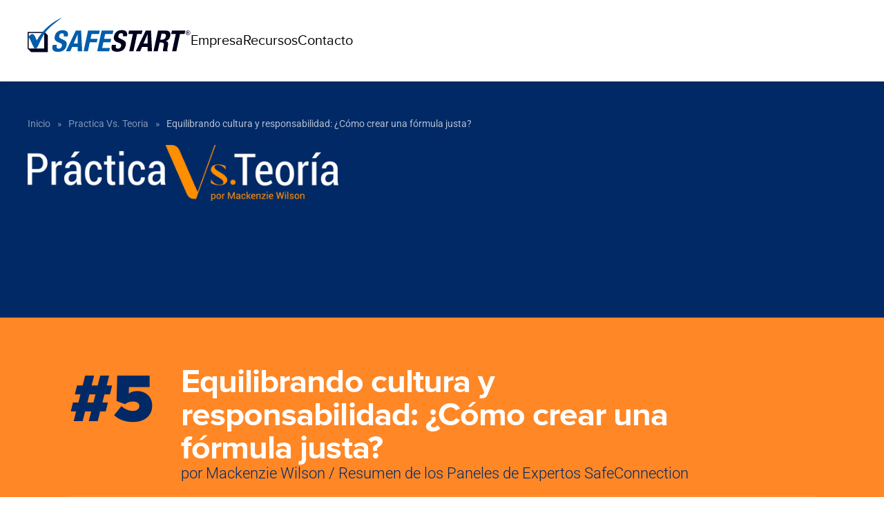

--- FILE ---
content_type: text/html; charset=UTF-8
request_url: https://la.safestart.com/practica-vs-teoria/articulo5/
body_size: 50985
content:
<!DOCTYPE html><html lang="es"><head><script data-no-optimize="1">var litespeed_docref=sessionStorage.getItem("litespeed_docref");litespeed_docref&&(Object.defineProperty(document,"referrer",{get:function(){return litespeed_docref}}),sessionStorage.removeItem("litespeed_docref"));</script> <meta charset="UTF-8"><meta name="viewport" content="width=device-width, initial-scale=1"><link rel="icon" href="https://ssicdn.safestart.com/includes/content/images/brand/safestart_fav.png" sizes="any"><link rel="icon" href="https://ssicdn.safestart.com/includes/content/images/brand/safestart_fav.svg" type="image/svg+xml"><link rel="apple-touch-icon" href="https://ssicdn.safestart.com/includes/content/images/brand/ssi-icon-touch.png"><title>Equilibrando cultura y responsabilidad: ¿Cómo crear una fórmula justa? - SafeStart International</title><meta name="dc.title" content="Equilibrando cultura y responsabilidad: ¿Cómo crear una fórmula justa? - SafeStart International"><meta name="dc.description" content="¿Cómo logran las empresas un equilibrio justo entre el hecho de que los humanos cometen errores y la necesidad de hacer que las personas sean responsables de la seguridad en el lugar de trabajo? Larry Wilson, autor de SafeStart, planteó esta crítica cuestión sobre la cultura de seguridad a los&hellip;"><meta name="dc.relation" content="https://la.safestart.com/practica-vs-teoria/articulo5/"><meta name="dc.source" content="https://la.safestart.com/"><meta name="dc.language" content="es_MX"><meta name="description" content="¿Cómo logran las empresas un equilibrio justo entre el hecho de que los humanos cometen errores y la necesidad de hacer que las personas sean responsables de la seguridad en el lugar de trabajo? Larry Wilson, autor de SafeStart, planteó esta crítica cuestión sobre la cultura de seguridad a los&hellip;"><meta name="robots" content="index, follow, max-snippet:-1, max-image-preview:large, max-video-preview:-1"><link rel="canonical" href="https://la.safestart.com/practica-vs-teoria/articulo5/"><meta property="og:url" content="https://la.safestart.com/practica-vs-teoria/articulo5/"><meta property="og:site_name" content="SafeStart International"><meta property="og:locale" content="es_MX"><meta property="og:type" content="article"><meta property="og:title" content="Equilibrando cultura y responsabilidad: ¿Cómo crear una fórmula justa? - SafeStart International"><meta property="og:description" content="¿Cómo logran las empresas un equilibrio justo entre el hecho de que los humanos cometen errores y la necesidad de hacer que las personas sean responsables de la seguridad en el lugar de trabajo? Larry Wilson, autor de SafeStart, planteó esta crítica cuestión sobre la cultura de seguridad a los&hellip;"><meta property="og:image" content="https://la.safestart.com/wp-content/uploads/articulo5.jpg"><meta property="og:image:secure_url" content="https://la.safestart.com/wp-content/uploads/articulo5.jpg"><meta property="og:image:width" content="1200"><meta property="og:image:height" content="630"><meta property="og:image:alt" content="Practica Vs. Teoria Articulo #5 - Equilibrando cultura y responsabilidad: ¿Cómo crear una fórmula justa?"><meta property="fb:pages" content=""><meta property="fb:admins" content=""><meta property="fb:app_id" content=""><meta name="twitter:card" content="summary"><meta name="twitter:title" content="Equilibrando cultura y responsabilidad: ¿Cómo crear una fórmula justa? - SafeStart International"><meta name="twitter:description" content="¿Cómo logran las empresas un equilibrio justo entre el hecho de que los humanos cometen errores y la necesidad de hacer que las personas sean responsables de la seguridad en el lugar de trabajo? Larry Wilson, autor de SafeStart, planteó esta crítica cuestión sobre la cultura de seguridad a los&hellip;"><meta name="twitter:image" content="https://la.safestart.com/wp-content/uploads/articulo5.jpg"><link rel='dns-prefetch' href='//ssicdn.safestart.com' /><link rel='dns-prefetch' href='//www.googletagmanager.com' /><link rel="alternate" type="application/rss+xml" title="SafeStart International &raquo; Feed" href="https://la.safestart.com/feed/" /><link rel="alternate" type="application/rss+xml" title="SafeStart International &raquo; RSS de los comentarios" href="https://la.safestart.com/comments/feed/" /><link rel="alternate" title="oEmbed (JSON)" type="application/json+oembed" href="https://la.safestart.com/wp-json/oembed/1.0/embed?url=https%3A%2F%2Fla.safestart.com%2Fpractica-vs-teoria%2Farticulo5%2F" /><link rel="alternate" title="oEmbed (XML)" type="text/xml+oembed" href="https://la.safestart.com/wp-json/oembed/1.0/embed?url=https%3A%2F%2Fla.safestart.com%2Fpractica-vs-teoria%2Farticulo5%2F&#038;format=xml" /><link data-optimized="2" rel="stylesheet" href="https://la.safestart.com/wp-content/litespeed/css/c136ba6851cecd66e308bd96b2baa82c.css?ver=85b22" /><link rel='stylesheet' id='wp-block-library-css' href='https://ssicdn.safestart.com/includes/wp-includes/css/dist/block-library/style.min.css' type='text/css' media='all' /><style id='global-styles-inline-css' type='text/css'>:root{--wp--preset--aspect-ratio--square: 1;--wp--preset--aspect-ratio--4-3: 4/3;--wp--preset--aspect-ratio--3-4: 3/4;--wp--preset--aspect-ratio--3-2: 3/2;--wp--preset--aspect-ratio--2-3: 2/3;--wp--preset--aspect-ratio--16-9: 16/9;--wp--preset--aspect-ratio--9-16: 9/16;--wp--preset--color--black: #000000;--wp--preset--color--cyan-bluish-gray: #abb8c3;--wp--preset--color--white: #ffffff;--wp--preset--color--pale-pink: #f78da7;--wp--preset--color--vivid-red: #cf2e2e;--wp--preset--color--luminous-vivid-orange: #ff6900;--wp--preset--color--luminous-vivid-amber: #fcb900;--wp--preset--color--light-green-cyan: #7bdcb5;--wp--preset--color--vivid-green-cyan: #00d084;--wp--preset--color--pale-cyan-blue: #8ed1fc;--wp--preset--color--vivid-cyan-blue: #0693e3;--wp--preset--color--vivid-purple: #9b51e0;--wp--preset--gradient--vivid-cyan-blue-to-vivid-purple: linear-gradient(135deg,rgb(6,147,227) 0%,rgb(155,81,224) 100%);--wp--preset--gradient--light-green-cyan-to-vivid-green-cyan: linear-gradient(135deg,rgb(122,220,180) 0%,rgb(0,208,130) 100%);--wp--preset--gradient--luminous-vivid-amber-to-luminous-vivid-orange: linear-gradient(135deg,rgb(252,185,0) 0%,rgb(255,105,0) 100%);--wp--preset--gradient--luminous-vivid-orange-to-vivid-red: linear-gradient(135deg,rgb(255,105,0) 0%,rgb(207,46,46) 100%);--wp--preset--gradient--very-light-gray-to-cyan-bluish-gray: linear-gradient(135deg,rgb(238,238,238) 0%,rgb(169,184,195) 100%);--wp--preset--gradient--cool-to-warm-spectrum: linear-gradient(135deg,rgb(74,234,220) 0%,rgb(151,120,209) 20%,rgb(207,42,186) 40%,rgb(238,44,130) 60%,rgb(251,105,98) 80%,rgb(254,248,76) 100%);--wp--preset--gradient--blush-light-purple: linear-gradient(135deg,rgb(255,206,236) 0%,rgb(152,150,240) 100%);--wp--preset--gradient--blush-bordeaux: linear-gradient(135deg,rgb(254,205,165) 0%,rgb(254,45,45) 50%,rgb(107,0,62) 100%);--wp--preset--gradient--luminous-dusk: linear-gradient(135deg,rgb(255,203,112) 0%,rgb(199,81,192) 50%,rgb(65,88,208) 100%);--wp--preset--gradient--pale-ocean: linear-gradient(135deg,rgb(255,245,203) 0%,rgb(182,227,212) 50%,rgb(51,167,181) 100%);--wp--preset--gradient--electric-grass: linear-gradient(135deg,rgb(202,248,128) 0%,rgb(113,206,126) 100%);--wp--preset--gradient--midnight: linear-gradient(135deg,rgb(2,3,129) 0%,rgb(40,116,252) 100%);--wp--preset--font-size--small: 13px;--wp--preset--font-size--medium: 20px;--wp--preset--font-size--large: 36px;--wp--preset--font-size--x-large: 42px;--wp--preset--spacing--20: 0.44rem;--wp--preset--spacing--30: 0.67rem;--wp--preset--spacing--40: 1rem;--wp--preset--spacing--50: 1.5rem;--wp--preset--spacing--60: 2.25rem;--wp--preset--spacing--70: 3.38rem;--wp--preset--spacing--80: 5.06rem;--wp--preset--shadow--natural: 6px 6px 9px rgba(0, 0, 0, 0.2);--wp--preset--shadow--deep: 12px 12px 50px rgba(0, 0, 0, 0.4);--wp--preset--shadow--sharp: 6px 6px 0px rgba(0, 0, 0, 0.2);--wp--preset--shadow--outlined: 6px 6px 0px -3px rgb(255, 255, 255), 6px 6px rgb(0, 0, 0);--wp--preset--shadow--crisp: 6px 6px 0px rgb(0, 0, 0);}:where(.is-layout-flex){gap: 0.5em;}:where(.is-layout-grid){gap: 0.5em;}body .is-layout-flex{display: flex;}.is-layout-flex{flex-wrap: wrap;align-items: center;}.is-layout-flex > :is(*, div){margin: 0;}body .is-layout-grid{display: grid;}.is-layout-grid > :is(*, div){margin: 0;}:where(.wp-block-columns.is-layout-flex){gap: 2em;}:where(.wp-block-columns.is-layout-grid){gap: 2em;}:where(.wp-block-post-template.is-layout-flex){gap: 1.25em;}:where(.wp-block-post-template.is-layout-grid){gap: 1.25em;}.has-black-color{color: var(--wp--preset--color--black) !important;}.has-cyan-bluish-gray-color{color: var(--wp--preset--color--cyan-bluish-gray) !important;}.has-white-color{color: var(--wp--preset--color--white) !important;}.has-pale-pink-color{color: var(--wp--preset--color--pale-pink) !important;}.has-vivid-red-color{color: var(--wp--preset--color--vivid-red) !important;}.has-luminous-vivid-orange-color{color: var(--wp--preset--color--luminous-vivid-orange) !important;}.has-luminous-vivid-amber-color{color: var(--wp--preset--color--luminous-vivid-amber) !important;}.has-light-green-cyan-color{color: var(--wp--preset--color--light-green-cyan) !important;}.has-vivid-green-cyan-color{color: var(--wp--preset--color--vivid-green-cyan) !important;}.has-pale-cyan-blue-color{color: var(--wp--preset--color--pale-cyan-blue) !important;}.has-vivid-cyan-blue-color{color: var(--wp--preset--color--vivid-cyan-blue) !important;}.has-vivid-purple-color{color: var(--wp--preset--color--vivid-purple) !important;}.has-black-background-color{background-color: var(--wp--preset--color--black) !important;}.has-cyan-bluish-gray-background-color{background-color: var(--wp--preset--color--cyan-bluish-gray) !important;}.has-white-background-color{background-color: var(--wp--preset--color--white) !important;}.has-pale-pink-background-color{background-color: var(--wp--preset--color--pale-pink) !important;}.has-vivid-red-background-color{background-color: var(--wp--preset--color--vivid-red) !important;}.has-luminous-vivid-orange-background-color{background-color: var(--wp--preset--color--luminous-vivid-orange) !important;}.has-luminous-vivid-amber-background-color{background-color: var(--wp--preset--color--luminous-vivid-amber) !important;}.has-light-green-cyan-background-color{background-color: var(--wp--preset--color--light-green-cyan) !important;}.has-vivid-green-cyan-background-color{background-color: var(--wp--preset--color--vivid-green-cyan) !important;}.has-pale-cyan-blue-background-color{background-color: var(--wp--preset--color--pale-cyan-blue) !important;}.has-vivid-cyan-blue-background-color{background-color: var(--wp--preset--color--vivid-cyan-blue) !important;}.has-vivid-purple-background-color{background-color: var(--wp--preset--color--vivid-purple) !important;}.has-black-border-color{border-color: var(--wp--preset--color--black) !important;}.has-cyan-bluish-gray-border-color{border-color: var(--wp--preset--color--cyan-bluish-gray) !important;}.has-white-border-color{border-color: var(--wp--preset--color--white) !important;}.has-pale-pink-border-color{border-color: var(--wp--preset--color--pale-pink) !important;}.has-vivid-red-border-color{border-color: var(--wp--preset--color--vivid-red) !important;}.has-luminous-vivid-orange-border-color{border-color: var(--wp--preset--color--luminous-vivid-orange) !important;}.has-luminous-vivid-amber-border-color{border-color: var(--wp--preset--color--luminous-vivid-amber) !important;}.has-light-green-cyan-border-color{border-color: var(--wp--preset--color--light-green-cyan) !important;}.has-vivid-green-cyan-border-color{border-color: var(--wp--preset--color--vivid-green-cyan) !important;}.has-pale-cyan-blue-border-color{border-color: var(--wp--preset--color--pale-cyan-blue) !important;}.has-vivid-cyan-blue-border-color{border-color: var(--wp--preset--color--vivid-cyan-blue) !important;}.has-vivid-purple-border-color{border-color: var(--wp--preset--color--vivid-purple) !important;}.has-vivid-cyan-blue-to-vivid-purple-gradient-background{background: var(--wp--preset--gradient--vivid-cyan-blue-to-vivid-purple) !important;}.has-light-green-cyan-to-vivid-green-cyan-gradient-background{background: var(--wp--preset--gradient--light-green-cyan-to-vivid-green-cyan) !important;}.has-luminous-vivid-amber-to-luminous-vivid-orange-gradient-background{background: var(--wp--preset--gradient--luminous-vivid-amber-to-luminous-vivid-orange) !important;}.has-luminous-vivid-orange-to-vivid-red-gradient-background{background: var(--wp--preset--gradient--luminous-vivid-orange-to-vivid-red) !important;}.has-very-light-gray-to-cyan-bluish-gray-gradient-background{background: var(--wp--preset--gradient--very-light-gray-to-cyan-bluish-gray) !important;}.has-cool-to-warm-spectrum-gradient-background{background: var(--wp--preset--gradient--cool-to-warm-spectrum) !important;}.has-blush-light-purple-gradient-background{background: var(--wp--preset--gradient--blush-light-purple) !important;}.has-blush-bordeaux-gradient-background{background: var(--wp--preset--gradient--blush-bordeaux) !important;}.has-luminous-dusk-gradient-background{background: var(--wp--preset--gradient--luminous-dusk) !important;}.has-pale-ocean-gradient-background{background: var(--wp--preset--gradient--pale-ocean) !important;}.has-electric-grass-gradient-background{background: var(--wp--preset--gradient--electric-grass) !important;}.has-midnight-gradient-background{background: var(--wp--preset--gradient--midnight) !important;}.has-small-font-size{font-size: var(--wp--preset--font-size--small) !important;}.has-medium-font-size{font-size: var(--wp--preset--font-size--medium) !important;}.has-large-font-size{font-size: var(--wp--preset--font-size--large) !important;}.has-x-large-font-size{font-size: var(--wp--preset--font-size--x-large) !important;}
/*# sourceURL=global-styles-inline-css */</style><style id='classic-theme-styles-inline-css' type='text/css'>/*! This file is auto-generated */
.wp-block-button__link{color:#fff;background-color:#32373c;border-radius:9999px;box-shadow:none;text-decoration:none;padding:calc(.667em + 2px) calc(1.333em + 2px);font-size:1.125em}.wp-block-file__button{background:#32373c;color:#fff;text-decoration:none}
/*# sourceURL=/wp-includes/css/classic-themes.min.css */</style>
 <script type="litespeed/javascript" data-src="https://www.googletagmanager.com/gtag/js?id=GT-TQRVD5P" id="google_gtagjs-js"></script> <script id="google_gtagjs-js-after" type="litespeed/javascript">window.dataLayer=window.dataLayer||[];function gtag(){dataLayer.push(arguments)}
gtag("set","linker",{"domains":["la.safestart.com"]});gtag("js",new Date());gtag("set","developer_id.dZTNiMT",!0);gtag("config","GT-TQRVD5P");window._googlesitekit=window._googlesitekit||{};window._googlesitekit.throttledEvents=[];window._googlesitekit.gtagEvent=(name,data)=>{var key=JSON.stringify({name,data});if(!!window._googlesitekit.throttledEvents[key]){return}window._googlesitekit.throttledEvents[key]=!0;setTimeout(()=>{delete window._googlesitekit.throttledEvents[key]},5);gtag("event",name,{...data,event_source:"site-kit"})}</script> <link rel="https://api.w.org/" href="https://la.safestart.com/wp-json/" /><link rel="alternate" title="JSON" type="application/json" href="https://la.safestart.com/wp-json/wp/v2/thebestvstheworst/4531" /><link rel="EditURI" type="application/rsd+xml" title="RSD" href="https://la.safestart.com/xmlrpc.php?rsd" /><meta name="generator" content="WordPress 6.9" /><link rel='shortlink' href='https://la.safestart.com/?p=4531' /> <script type="litespeed/javascript">let wind=window.top;let adoptMetaTag=wind.document.createElement("meta");adoptMetaTag.name="adopt-website-id";adoptMetaTag.content='494b2b5b-304e-493c-a699-674cf0ae4ebb';wind.document.getElementsByTagName("head")[0].appendChild(adoptMetaTag);let adoptTag=wind.document.createElement("script");adoptTag.type="text/javascript";adoptTag.charset="utf-8";adoptTag.async=!0;adoptTag.src=`//tag.goadopt.io/injector.js?website_code=494b2b5b-304e-493c-a699-674cf0ae4ebb`;wind.document.getElementsByTagName("head")[0].appendChild(adoptTag)</script> <meta name="generator" content="Site Kit by Google 1.170.0" /><style>:root { --variable_color: #ff8726; }</style> <script type="litespeed/javascript">(function(w,d,s,l,i){w[l]=w[l]||[];w[l].push({'gtm.start':new Date().getTime(),event:'gtm.js'});var f=d.getElementsByTagName(s)[0],j=d.createElement(s),dl=l!='dataLayer'?'&l='+l:'';j.async=!0;j.src='https://www.googletagmanager.com/gtm.js?id='+i+dl;f.parentNode.insertBefore(j,f)})(window,document,'script','dataLayer','GTM-NGS4ZFR')</script>  <script type="litespeed/javascript">window.yootheme||={};var $theme=yootheme.theme={"i18n":{"close":{"label":"Cerrar","0":"yootheme"},"totop":{"label":"Back to top","0":"yootheme"},"marker":{"label":"Open","0":"yootheme"},"navbarToggleIcon":{"label":"Abrir el men\u00fa","0":"yootheme"},"paginationPrevious":{"label":"P\u00e1gina anterior","0":"yootheme"},"paginationNext":{"label":"P\u00e1gina siguiente","0":"yootheme"},"searchIcon":{"toggle":"Open Search","submit":"Submit Search"},"slider":{"next":"Next slide","previous":"Previous slide","slideX":"Slide %s","slideLabel":"%s of %s"},"slideshow":{"next":"Next slide","previous":"Previous slide","slideX":"Slide %s","slideLabel":"%s of %s"},"lightboxPanel":{"next":"Next slide","previous":"Previous slide","slideLabel":"%s of %s","close":"Close"}}}</script> <link rel='stylesheet' id='custom-post-type-css-css' href='https://ssicdn.safestart.com/includes/content/src/css/tbvstw.css?v=6.61&#038;ver=6.9' type='text/css' media='all' /></head><body class="wp-singular thebestvstheworst-template-default single single-thebestvstheworst postid-4531 wp-theme-yootheme wp-child-theme-yootheme-ssi ">
<noscript>
<iframe data-lazyloaded="1" src="about:blank" data-litespeed-src="https://www.googletagmanager.com/ns.html?id=GTM-NGS4ZFR" height="0" width="0" style="display:none;visibility:hidden"></iframe>
</noscript><div class="uk-hidden-visually uk-notification uk-notification-top-left uk-width-auto"><div class="uk-notification-message">
<a href="#tm-main" class="uk-link-reset">Skip to main content</a></div></div><div class="tm-page"><header class="tm-header-mobile uk-hidden@l tm-header-overlay" uk-header uk-inverse="target: .uk-navbar-container; sel-active: .uk-navbar-transparent"><div uk-sticky cls-active="uk-navbar-sticky" sel-target=".uk-navbar-container" cls-inactive="uk-navbar-transparent" animation="uk-animation-slide-top" tm-section-start><div class="uk-navbar-container"><div class="uk-container uk-container-expand"><nav class="uk-navbar" uk-navbar="{&quot;align&quot;:&quot;center&quot;,&quot;container&quot;:&quot;.tm-header-mobile &gt; [uk-sticky]&quot;,&quot;boundary&quot;:&quot;.tm-header-mobile .uk-navbar-container&quot;,&quot;target-x&quot;:&quot;.tm-header-mobile .uk-navbar&quot;,&quot;target-y&quot;:&quot;.tm-header-mobile .uk-navbar-container&quot;,&quot;dropbar&quot;:true,&quot;dropbar-anchor&quot;:&quot;.tm-header-mobile .uk-navbar-container&quot;,&quot;dropbar-transparent-mode&quot;:&quot;remove&quot;}"><div class="uk-navbar-left ">
<a uk-toggle href="#tm-dialog-mobile" class="uk-navbar-toggle uk-navbar-toggle-animate"><div uk-navbar-toggle-icon></div>
</a></div><div class="uk-navbar-center"><a href="https://la.safestart.com/" aria-label="Back to home" class="uk-logo uk-navbar-item">
<img data-lazyloaded="1" src="[data-uri]" alt="SafeStart International" loading="eager" width="236" data-src="https://ssicdn.safestart.com/includes/content/images/brand/safestart_logo.svg"><img data-lazyloaded="1" src="[data-uri]" class="uk-logo-inverse" alt="SafeStart International" loading="eager" width="236" data-src="https://ssicdn.safestart.com/includes/content/images/brand/safestart_logo_light.svg"></a></div></nav></div></div></div><div id="tm-dialog-mobile" class="uk-dropbar uk-dropbar-top" uk-drop="{&quot;clsDrop&quot;:&quot;uk-dropbar&quot;,&quot;flip&quot;:&quot;false&quot;,&quot;container&quot;:&quot;.tm-header-mobile &gt; [uk-sticky]&quot;,&quot;target-y&quot;:&quot;.tm-header-mobile .uk-navbar-container&quot;,&quot;mode&quot;:&quot;click&quot;,&quot;target-x&quot;:&quot;.tm-header-mobile .uk-navbar-container&quot;,&quot;stretch&quot;:true,&quot;pos&quot;:&quot;bottom-left&quot;,&quot;bgScroll&quot;:&quot;false&quot;,&quot;animation&quot;:&quot;reveal-top&quot;,&quot;animateOut&quot;:true,&quot;duration&quot;:300,&quot;toggle&quot;:&quot;false&quot;}"><div class="tm-height-min-1-1 uk-flex uk-flex-column"><div class="uk-margin-auto-bottom"><div class="uk-panel widget widget_builderwidget" id="builderwidget-3"><style class="uk-margin-remove-adjacent">#builderwidget-3\#0 .el-image{border-radius: 36px 0}#builderwidget-3\#1 .el-image{border-radius: 36px 0}#builderwidget-3\#2 .el-image{border-radius: 36px 0}#builderwidget-3\#3 .el-image{border-radius: 36px 0}#builderwidget-3\#4 .el-image{border-radius: 36px 0}#builderwidget-3\#5 .el-image{border-radius: 36px 0}#builderwidget-3\#6 .el-image{border-radius: 36px 0}#builderwidget-3\#7 .el-image{border-radius: 36px 0}#builderwidget-3\#8 .el-image{border-radius: 36px 0}#builderwidget-3\#9 .el-image{border-radius: 36px 0}#builderwidget-3\#10 .el-image{border-radius: 36px 0}</style><div class="uk-grid tm-grid-expand uk-child-width-1-1 uk-grid-margin"><div class="uk-width-1-1@m"><div class="fs-switcher uk-margin" data-style="accordion" data-model="sl" id="nav-mobile"><div class="fs-switcher-nav fs-switcher-nav-accordion" uk-accordion="collapsible: 1;"><div class="uk-nav uk-nav-default el-item el-item-1 uk-margin-remove-first-child" data-index="0"><a class="el-nav-link uk-accordion-title uk-position-relative fs-switcher-nav-link" href="#19" aria-label="Empresa"><div class="el-nav-label-cell uk-margin-medium-right">Empresa</div></a><div class="uk-accordion-content uk-margin-remove-first-child"><div class="el-sublayout uk-margin-remove-bottom"><div class="uk-grid tm-grid-expand uk-child-width-1-1 uk-grid-margin"><div class="uk-width-1-1"><div class="fs-switcher uk-margin-small" data-style="accordion" data-model="sl"><div class="fs-switcher-nav fs-switcher-nav-accordion" uk-accordion="collapsible: 1;"><div class="uk-nav-sub 22 el-item el-item-1 uk-margin-remove-first-child" data-index="0"><a class="el-nav-link uk-accordion-title uk-position-relative fs-switcher-nav-link" href="#22" aria-label="Acerca de nosotros"><div class="el-nav-accordion-grid uk-grid uk-child-width-expand uk-flex-nowrap uk-grid-column-small" uk-grid><div class="el-nav-thumbnail-cell uk-width-auto"><img data-lazyloaded="1" src="[data-uri]" data-src="/wp-content/uploads/2024/07/about-us.svg" width="22" height="22" class="el-nav-image uk-text-primary" alt="Acerca de nosotros" loading="lazy" uk-svg></div><div class="el-nav-label-cell uk-margin-medium-right">Acerca de nosotros</div></div></a><div class="uk-accordion-content uk-margin-remove-first-child"><div class="el-sublayout uk-margin-remove-bottom"><div class="uk-grid tm-grid-expand uk-child-width-1-1 uk-grid-margin"><div class="uk-width-1-1"><div class="sub-itens"><ul class="uk-margin-remove-bottom uk-nav uk-nav-default"><li class="el-item ">
<a class="el-link" href="https://la.safestart.com/acerca-de-nosotros/">
SafeStart Internacional
</a></li></ul></div><div class="sub-itens"><ul class="uk-margin-remove-bottom uk-nav uk-nav-default"><li class="el-item ">
<a class="el-link" href="https://la.safestart.com/sobre-el-autor/">
Sobre el Autor
</a></li></ul></div><div class="sub-itens"><ul class="uk-margin-remove-bottom uk-nav uk-nav-default"><li class="el-item ">
<a class="el-link" href="/acerca-de-nosotros#team">
Conozca nuestro equipo
</a></li></ul></div></div></div></div></div></div><div class="uk-nav-sub 23 el-item el-item-2 uk-margin-remove-first-child" data-index="1"><a class="el-nav-link uk-accordion-title uk-position-relative fs-switcher-nav-link" href="#23" aria-label="Nuestras soluciones"><div class="el-nav-accordion-grid uk-grid uk-child-width-expand uk-flex-nowrap uk-grid-column-small" uk-grid><div class="el-nav-thumbnail-cell uk-width-auto"><img data-lazyloaded="1" src="[data-uri]" data-src="/wp-content/uploads/2024/07/solution.svg" width="22" height="22" class="el-nav-image uk-text-primary" alt="Nuestras soluciones" loading="lazy" uk-svg></div><div class="el-nav-label-cell uk-margin-medium-right">Nuestras soluciones</div></div></a><div class="uk-accordion-content uk-margin-remove-first-child"><div class="el-sublayout uk-margin-remove-bottom"><div class="uk-grid tm-grid-expand uk-child-width-1-1 uk-grid-margin"><div class="uk-width-1-1"><div class="sub-itens"><ul class="uk-margin-remove-bottom uk-nav uk-nav-default"><li class="el-item ">
<a class="el-link" href="https://la.safestart.com/soluciones/jornada-clasica-safestart/">
Jornada Clásica SafeStart
</a></li></ul></div><div class="sub-itens"><ul class="uk-margin-remove-bottom uk-nav uk-nav-default"><li class="el-item ">
<a class="el-link" href="https://la.safestart.com/soluciones/jornada-digital-safestart/">
Jornada SafeStart Digital
</a></li></ul></div><div class="sub-itens"><ul class="uk-margin-remove-bottom uk-nav uk-nav-default"><li class="el-item ">
<a class="el-link" href="https://la.safestart.com/soluciones/jornada-hibrida-safestart/">
Jornada Híbrida SafeStart
</a></li></ul></div></div></div></div></div></div><div class="uk-nav-sub 24 el-item el-item-3 uk-margin-remove-first-child" data-index="2"><a class="el-nav-link uk-accordion-title uk-position-relative fs-switcher-nav-link" href="#24" aria-label="Noticias"><div class="el-nav-accordion-grid uk-grid uk-child-width-expand uk-flex-nowrap uk-grid-column-small" uk-grid><div class="el-nav-thumbnail-cell uk-width-auto"><img data-lazyloaded="1" src="[data-uri]" data-src="/wp-content/uploads/2024/07/newsroom.svg" width="22" height="22" class="el-nav-image uk-text-primary" alt="Noticias" loading="lazy" uk-svg></div><div class="el-nav-label-cell uk-margin-medium-right">Noticias</div></div></a><div class="uk-accordion-content uk-margin-remove-first-child"><div class="el-sublayout uk-margin-remove-bottom"><div class="uk-grid tm-grid-expand uk-child-width-1-1 uk-grid-margin"><div class="uk-width-1-1"><div class="sub-itens"><ul class="uk-margin-remove-bottom uk-nav uk-nav-default"><li class="el-item ">
<a class="el-link" href="https://la.safestart.com/recursos/noticias/">
Últimas Publicaciones
</a></li></ul></div><div class="sub-itens"><ul class="uk-margin-remove-bottom uk-nav uk-nav-default"><li class="el-item ">
<a class="el-link" href="/recursos/noticias#media-contact">
Contacto con los medios
</a></li></ul></div></div></div></div></div></div></div></div><hr class="uk-margin-small uk-margin-remove-top"></div></div></div></div></div><div class="uk-nav uk-nav-default el-item el-item-2 uk-margin-remove-first-child" data-index="1"><a class="el-nav-link uk-accordion-title uk-position-relative fs-switcher-nav-link" href="#20" aria-label="Recursos"><div class="el-nav-label-cell uk-margin-medium-right">Recursos</div></a><div class="uk-accordion-content uk-margin-remove-first-child"><div class="el-sublayout uk-margin-remove-bottom"><div class="uk-grid tm-grid-expand uk-child-width-1-1 uk-grid-margin"><div class="uk-width-1-1"><div class="fs-switcher uk-margin-small" data-style="accordion" data-model="sl"><div class="fs-switcher-nav fs-switcher-nav-accordion" uk-accordion="collapsible: 1;"><div class="uk-nav-sub 25 el-item el-item-1 uk-margin-remove-first-child" data-index="0"><a class="el-nav-link uk-accordion-title uk-position-relative fs-switcher-nav-link" href="#25" aria-label="Recursos Generales"><div class="el-nav-accordion-grid uk-grid uk-child-width-expand uk-flex-nowrap uk-grid-column-small" uk-grid><div class="el-nav-thumbnail-cell uk-width-auto"><img data-lazyloaded="1" src="[data-uri]" data-src="/wp-content/uploads/2024/07/resources.svg" width="22" height="22" class="el-nav-image uk-text-primary" alt="Recursos Generales" loading="lazy" uk-svg></div><div class="el-nav-label-cell uk-margin-medium-right">Recursos Generales</div></div></a><div class="uk-accordion-content uk-margin-remove-first-child"><div class="el-sublayout uk-margin-remove-bottom"><div class="uk-grid tm-grid-expand uk-child-width-1-1 uk-grid-margin"><div class="uk-width-1-1"><div class="sub-itens"><ul class="uk-margin-remove-bottom uk-nav uk-nav-default"><li class="el-item ">
<a class="el-link" href="https://la.safestart.com/recursos/articulos/">
Artículos
</a></li></ul></div><div class="sub-itens"><ul class="uk-margin-remove-bottom uk-nav uk-nav-default"><li class="el-item ">
<a class="el-link" href="https://la.safestart.com/recursos/blog/">
Blog
</a></li></ul></div><div class="sub-itens"><ul class="uk-margin-remove-bottom uk-nav uk-nav-default"><li class="el-item ">
<a class="el-link" href="https://la.safestart.com/recursos/libros/">
Libros
</a></li></ul></div><div class="sub-itens"><ul class="uk-margin-remove-bottom uk-nav uk-nav-default"><li class="el-item ">
<a class="el-link" href="https://la.safestart.com/recursos/comics/">
Comics
</a></li></ul></div><div class="sub-itens"><ul class="uk-margin-remove-bottom uk-nav uk-nav-default"><li class="el-item ">
<a class="el-link" href="https://la.safestart.com/recursos/guias/">
Guías
</a></li></ul></div><div class="sub-itens"><ul class="uk-margin-remove-bottom uk-nav uk-nav-default"><li class="el-item ">
<a class="el-link" href="https://la.safestart.com/recursos/folletos/">
Folletos
</a></li></ul></div><div class="sub-itens"><ul class="uk-margin-remove-bottom uk-nav uk-nav-default"><li class="el-item ">
<a class="el-link" href="/safestart-en-las-industrias">
Infográficos
</a></li></ul></div></div></div></div></div></div><div class="uk-nav-sub 26 el-item el-item-2 uk-margin-remove-first-child" data-index="1"><a class="el-nav-link uk-accordion-title uk-position-relative fs-switcher-nav-link" href="#26" aria-label="Casos de Éxito"><div class="el-nav-accordion-grid uk-grid uk-child-width-expand uk-flex-nowrap uk-grid-column-small" uk-grid><div class="el-nav-thumbnail-cell uk-width-auto"><img data-lazyloaded="1" src="[data-uri]" data-src="/wp-content/uploads/2024/07/customer-success.svg" width="22" height="22" class="el-nav-image uk-text-primary" alt="Casos de Éxito" loading="lazy" uk-svg></div><div class="el-nav-label-cell uk-margin-medium-right">Casos de Éxito</div></div></a><div class="uk-accordion-content uk-margin-remove-first-child"><div class="el-sublayout uk-margin-remove-bottom"><div class="uk-grid tm-grid-expand uk-child-width-1-1 uk-grid-margin"><div class="uk-width-1-1"><div class="sub-itens"><ul class="uk-margin-remove-bottom uk-nav uk-nav-default"><li class="el-item ">
<a class="el-link" href="https://la.safestart.com/recursos/estudios-de-caso/">
Casos de Éxito
</a></li></ul></div></div></div></div></div></div><div class="uk-nav-sub 27 el-item el-item-3 uk-margin-remove-first-child" data-index="2"><a class="el-nav-link uk-accordion-title uk-position-relative fs-switcher-nav-link" href="#27" aria-label="Webinars y Podcasts"><div class="el-nav-accordion-grid uk-grid uk-child-width-expand uk-flex-nowrap uk-grid-column-small" uk-grid><div class="el-nav-thumbnail-cell uk-width-auto"><img data-lazyloaded="1" src="[data-uri]" data-src="/wp-content/uploads/2024/07/podcasts.svg" width="22" height="22" class="el-nav-image uk-text-primary" alt="Webinars y Podcasts" loading="lazy" uk-svg></div><div class="el-nav-label-cell uk-margin-medium-right">Webinars y Podcasts</div></div></a><div class="uk-accordion-content uk-margin-remove-first-child"><div class="el-sublayout uk-margin-remove-bottom"><div class="uk-grid tm-grid-expand uk-child-width-1-1 uk-grid-margin"><div class="uk-width-1-1"><div class="sub-itens"><ul class="uk-margin-remove-bottom uk-nav uk-nav-default"><li class="el-item ">
<a class="el-link" href="https://la.safestart.com/podcasts/defenseless-moments/">
Cambio de Paradigmas
</a></li></ul></div><div class="sub-itens"><ul class="uk-margin-remove-bottom uk-nav uk-nav-default"><li class="el-item ">
<a class="el-link" href="https://la.safestart.com/podcasts/larry-wilson-live/">
Larry Wilson Live
</a></li></ul></div><div class="sub-itens"><ul class="uk-margin-remove-bottom uk-nav uk-nav-default"><li class="el-item ">
<a class="el-link" href="https://uk.safestart.com/safeconnection" target="_blank">
SafeConnection
</a></li></ul></div><div class="sub-itens"><ul class="uk-margin-remove-bottom uk-nav uk-nav-default"><li class="el-item ">
<a class="el-link" href="https://www.gotostage.com/channel/webinars-ssi-es" target="_blank">
Webinars
</a></li></ul></div></div></div></div></div></div><div class="uk-nav-sub 28 el-item el-item-4 uk-margin-remove-first-child" data-index="3"><a class="el-nav-link uk-accordion-title uk-position-relative fs-switcher-nav-link" href="#28" aria-label="Series"><div class="el-nav-accordion-grid uk-grid uk-child-width-expand uk-flex-nowrap uk-grid-column-small" uk-grid><div class="el-nav-thumbnail-cell uk-width-auto"><img data-lazyloaded="1" src="[data-uri]" data-src="/wp-content/uploads/2024/07/series.svg" width="22" height="22" class="el-nav-image uk-text-primary" alt="Series" loading="lazy" uk-svg></div><div class="el-nav-label-cell uk-margin-medium-right">Series</div></div></a><div class="uk-accordion-content uk-margin-remove-first-child"><div class="el-sublayout uk-margin-remove-bottom"><div class="uk-grid tm-grid-expand uk-child-width-1-1 uk-grid-margin"><div class="uk-width-1-1"><div class="sub-itens"><ul class="uk-margin-remove-bottom uk-nav uk-nav-default"><li class="el-item ">
<a class="el-link" href="https://la.safestart.com/cambio-de-paradigmas/">
Cambio de Paradigmas
</a></li></ul></div><div class="sub-itens"><ul class="uk-margin-remove-bottom uk-nav uk-nav-default"><li class="el-item ">
<a class="el-link" href="https://la.safestart.com/practica-vs-teoria/">
Practica Vs. Teoria
</a></li></ul></div></div></div></div></div></div><div class="uk-nav-sub 29 el-item el-item-5 uk-margin-remove-first-child" data-index="4"><a class="el-nav-link uk-accordion-title uk-position-relative fs-switcher-nav-link" href="#29" aria-label="Encuestas"><div class="el-nav-accordion-grid uk-grid uk-child-width-expand uk-flex-nowrap uk-grid-column-small" uk-grid><div class="el-nav-thumbnail-cell uk-width-auto"><img data-lazyloaded="1" src="[data-uri]" data-src="/wp-content/uploads/2024/07/surveys.svg" width="22" height="22" class="el-nav-image uk-text-primary" alt="Encuestas" loading="lazy" uk-svg></div><div class="el-nav-label-cell uk-margin-medium-right">Encuestas</div></div></a><div class="uk-accordion-content uk-margin-remove-first-child"><div class="el-sublayout uk-margin-remove-bottom"><div class="uk-grid tm-grid-expand uk-child-width-1-1 uk-grid-margin"><div class="uk-width-1-1"><div class="sub-itens"><ul class="uk-margin-remove-bottom uk-nav uk-nav-default"><li class="el-item ">
<a class="el-link" href="https://survey.zohopublic.com/zs/v3RQbL" target="_blank">
Factores Humanos
</a></li></ul></div><div class="sub-itens"><ul class="uk-margin-remove-bottom uk-nav uk-nav-default"><li class="el-item ">
<a class="el-link" href="https://survey.zohopublic.com/zs/ayzhfU?lang=en" target="_blank">
¿Qué está por detrás de los errores?
</a></li></ul></div></div></div></div></div></div></div></div><hr class="uk-margin-small uk-margin-remove-top"></div></div></div></div></div><div class="uk-nav uk-nav-default el-item el-item-3 uk-margin-remove-first-child" data-index="2"><a class="el-nav-link uk-accordion-title uk-position-relative fs-switcher-nav-link" href="#21" aria-label="Contacto"><div class="el-nav-label-cell uk-margin-medium-right">Contacto</div></a><div class="uk-accordion-content uk-margin-remove-first-child"><div class="el-sublayout uk-margin-remove-bottom"><div class="uk-grid tm-grid-expand uk-child-width-1-1 uk-grid-margin"><div class="uk-width-1-1"><div class="fs-switcher uk-margin-small" data-style="accordion" data-model="sl"><div class="fs-switcher-nav fs-switcher-nav-accordion" uk-accordion="collapsible: 1;"><div class="uk-nav-sub 30 el-item el-item-1 uk-margin-remove-first-child" data-index="0"><a class="el-nav-link uk-accordion-title uk-position-relative fs-switcher-nav-link" href="#30" aria-label="Eventos"><div class="el-nav-accordion-grid uk-grid uk-child-width-expand uk-flex-nowrap uk-grid-column-small" uk-grid><div class="el-nav-thumbnail-cell uk-width-auto"><img data-lazyloaded="1" src="[data-uri]" data-src="/wp-content/uploads/2024/07/events.svg" width="22" height="22" class="el-nav-image uk-text-primary" alt="Eventos" loading="lazy" uk-svg></div><div class="el-nav-label-cell uk-margin-medium-right">Eventos</div></div></a><div class="uk-accordion-content uk-margin-remove-first-child"><div class="el-sublayout uk-margin-remove-bottom"><div class="uk-grid tm-grid-expand uk-child-width-1-1 uk-grid-margin"><div class="uk-width-1-1"><div class="sub-itens"><ul class="uk-margin-remove-bottom uk-nav uk-nav-default"><li class="el-item ">
<a class="el-link" href="https://la.safestart.com/eventos/">
Agenda
</a></li></ul></div></div></div></div></div></div><div class="uk-nav-sub 31 el-item el-item-2 uk-margin-remove-first-child" data-index="1"><a class="el-nav-link uk-accordion-title uk-position-relative fs-switcher-nav-link" href="#31" aria-label="Contáctenos"><div class="el-nav-accordion-grid uk-grid uk-child-width-expand uk-flex-nowrap uk-grid-column-small" uk-grid><div class="el-nav-thumbnail-cell uk-width-auto"><img data-lazyloaded="1" src="[data-uri]" data-src="/wp-content/uploads/2024/07/phone.svg" width="22" height="22" class="el-nav-image uk-text-primary" alt="Contáctenos" loading="lazy" uk-svg></div><div class="el-nav-label-cell uk-margin-medium-right">Contáctenos</div></div></a><div class="uk-accordion-content uk-margin-remove-first-child"><div class="el-sublayout uk-margin-remove-bottom"><div class="uk-grid tm-grid-expand uk-child-width-1-1 uk-grid-margin"><div class="uk-width-1-1"><div class="sub-itens"><ul class="uk-margin-remove-bottom uk-nav uk-nav-default"><li class="el-item ">
<a class="el-link" href="https://la.safestart.com/contacto/">
Envíe un mensaje
</a></li></ul></div><div class="sub-itens"><ul class="uk-margin-remove-bottom uk-nav uk-nav-default"><li class="el-item ">
<a class="el-link" href="#newsletter" target="_blank">
Inscríbase en la Newsletter
</a></li></ul></div></div></div></div></div></div><div class="uk-nav-sub uk-open el-item el-item-3 uk-margin-remove-first-child" data-index="2"><a class="el-nav-link uk-accordion-title uk-position-relative fs-switcher-nav-link" href="#32" aria-label="Agende una Presentación"><div class="el-nav-accordion-grid uk-grid uk-child-width-expand uk-flex-nowrap uk-grid-column-small" uk-grid><div class="el-nav-thumbnail-cell uk-width-auto"><img data-lazyloaded="1" src="[data-uri]" data-src="/wp-content/uploads/2024/07/presentation.svg" width="22" height="22" class="el-nav-image uk-text-primary" alt="Agende una Presentación" loading="lazy" uk-svg></div><div class="el-nav-label-cell uk-margin-medium-right">Agende una Presentación</div></div></a><div class="uk-accordion-content uk-margin-remove-first-child"><div class="el-sublayout uk-margin-remove-bottom"><div class="uk-grid tm-grid-expand uk-child-width-1-1 uk-grid-margin"><div class="uk-width-1-1"><div class="fse fs-grid uk-position-relative uk-margin uk-width-large@s" id="builderwidget-3#10" style="z-index: 0;"><div id="js-3b4b4" class="uk-grid-match uk-child-width-1-1 fs-load-more-container" uk-grid><div class="fs-grid-item-1-container fs-load-more-item fs-mw"><div class="fs-grid-item-holder"><a class="el-item fs-grid-item-1 uk-panel uk-margin-remove-first-child uk-link-toggle uk-display-block uk-position-relative uk-position-z-index"  href="#" uk-scroll>
<object aria-label="Item"><div class="el-title uk-h4 uk-font-secondary uk-margin-remove-top uk-margin-remove-bottom">			Haciendo de la seguridad algo personal</div><div><img data-lazyloaded="1" src="[data-uri]" data-src="https://ssicdn.safestart.com/includes/content/images/banners/schedule-presentation.webp#thumbnail=500%2C225%2C&amp;srcset=1" class="el-image uk-margin-small-top" alt="Haciendo de la seguridad algo personal - Agende una Presentación" loading="lazy"></div><div class="el-content uk-panel uk-text-small uk-margin-small-top">¡Obtenga más informaciones acerca del funcionamiento de SafeStart y cómo implementar su metodología, contacte a uno de nuestros especialistas!</div><div class="uk-margin-small-top uk-display-block"><div class="el-link uk-button uk-button-secondary  uk-width-1-1">Agende una Presentación</div></div></object>
</a></div></div></div></div></div></div></div></div></div></div></div><hr class="uk-margin-small uk-margin-remove-top"></div></div></div></div></div></div></div></div></div><div id="mobile-menu-language" class="uk-grid tm-grid-expand uk-child-width-1-1 uk-grid-margin"><div class="uk-width-1-1@m"><div class="fs-switcher uk-animation-toggle uk-margin-small" data-style="accordion" data-model="sl" id="mobile-language" tabindex="0" hidden><div class="fs-switcher-nav fs-switcher-nav-accordion" uk-accordion="active: 0;"><div class="uk-nav-sub el-item el-item-1 uk-margin-remove-first-child" data-index="0"><a class="el-nav-link uk-accordion-title uk-position-relative fs-switcher-nav-link" href="#idioma" aria-label="Idioma"><div class="el-nav-accordion-grid uk-grid uk-child-width-expand uk-flex-nowrap uk-grid-column-small" uk-grid><div class="el-nav-thumbnail-cell uk-width-auto"><img data-lazyloaded="1" src="[data-uri]" data-src="/wp-content/uploads/2024/07/languages.svg" width="22" height="22" class="el-nav-image uk-text-primary" alt="Idioma" loading="lazy" uk-svg></div><div class="el-nav-label-cell uk-margin-medium-right">Idioma</div></div></a><div class="uk-accordion-content uk-margin-remove-first-child"><div class="el-sublayout uk-margin-remove-bottom"><div class="uk-grid tm-grid-expand uk-child-width-1-1 uk-grid-margin"><div class="uk-width-1-1"><div class="uk-panel uk-font-normal uk-margin" uk-scrollspy="target: [uk-scrollspy-class];"><div class="uk-grid-small uk-flex-middle" uk-grid><div class="uk-width-auto">
<img data-lazyloaded="1" src="[data-uri]" data-src="/wp-content/uploads/2024/07/languages.svg" width="22" height="22" alt loading="lazy" uk-svg class="uk-text-primary el-image"></div><div class="uk-width-expand uk-margin-remove-first-child"><div class="el-title uk-font-primary uk-margin-remove-top uk-margin-remove-bottom">                        Idioma</div></div></div></div><div class="fs-switcher nav-language uk-z-index uk-position-relative uk-margin-small" data-style="accordion" data-model="sl"><div class="fs-switcher-nav fs-switcher-nav-accordion" uk-accordion="collapsible: 1;"><div class="uk-nav-sub el-item el-item-1 uk-margin-remove-first-child" data-index="0"><a class="el-nav-link uk-accordion-title uk-position-relative fs-switcher-nav-link" href="#americas" aria-label="Americas"><div class="el-nav-label-cell uk-margin-medium-right">Americas</div></a><div class="uk-accordion-content uk-margin-remove-first-child"><div class="el-sublayout uk-margin-remove-bottom"><div class="uk-grid tm-grid-expand uk-child-width-1-1 uk-grid-margin"><div class="uk-width-1-1"><div class="sub-itens"><ul class="uk-margin-remove-bottom uk-nav uk-nav-default"><li class="el-item ">
<a class="el-link" href="https://safestart.com">
USA & Canada (English)
</a></li></ul></div><div class="sub-itens"><ul class="uk-margin-remove-bottom uk-nav uk-nav-default"><li class="el-item ">
<a class="el-link" href="https://safestart.com/fr">
Canada (Français)
</a></li></ul></div></div></div></div></div></div><div class="uk-nav-sub el-item el-item-2 uk-margin-remove-first-child" data-index="1"><a class="el-nav-link uk-accordion-title uk-position-relative fs-switcher-nav-link" href="#latin-america" aria-label="Latin America"><div class="el-nav-label-cell uk-margin-medium-right">Latin America</div></a><div class="uk-accordion-content uk-margin-remove-first-child"><div class="el-sublayout uk-margin-remove-bottom"><div class="uk-grid tm-grid-expand uk-child-width-1-1 uk-grid-margin"><div class="uk-width-1-1"><div class="sub-itens"><ul class="uk-margin-remove-bottom uk-nav uk-nav-default"><li class="el-item ">
<a class="el-link" href="http://la.safestart.com">
America latina (Español)
</a></li></ul></div><div class="sub-itens"><ul class="uk-margin-remove-bottom uk-nav uk-nav-default"><li class="el-item ">
<a class="el-link" href="http://br.safestart.com">
Brasil (Português)
</a></li></ul></div></div></div></div></div></div><div class="uk-nav-sub el-item el-item-3 uk-margin-remove-first-child" data-index="2"><a class="el-nav-link uk-accordion-title uk-position-relative fs-switcher-nav-link" href="#europe" aria-label="Europe"><div class="el-nav-label-cell uk-margin-medium-right">Europe</div></a><div class="uk-accordion-content uk-margin-remove-first-child"><div class="el-sublayout uk-margin-remove-bottom"><div class="uk-grid tm-grid-expand uk-child-width-1-1 uk-grid-margin"><div class="uk-width-1-1"><div class="sub-itens"><ul class="uk-margin-remove-bottom uk-nav uk-nav-default"><li class="el-item ">
<a class="el-link" href="http://eu.safestart.com">
International (English)
</a></li></ul></div><div class="sub-itens"><ul class="uk-margin-remove-bottom uk-nav uk-nav-default"><li class="el-item ">
<a class="el-link" href="http://de.safestart.com">
Deutschland (Deutsch)
</a></li></ul></div><div class="sub-itens"><ul class="uk-margin-remove-bottom uk-nav uk-nav-default"><li class="el-item ">
<a class="el-link" href="http://es.safestart.com">
España (Español)
</a></li></ul></div><div class="sub-itens"><ul class="uk-margin-remove-bottom uk-nav uk-nav-default"><li class="el-item ">
<a class="el-link" href="http://fr.safestart.com">
France (Français)
</a></li></ul></div><div class="sub-itens"><ul class="uk-margin-remove-bottom uk-nav uk-nav-default"><li class="el-item ">
<a class="el-link" href="http://it.safestart.com">
Italia (Italiano)
</a></li></ul></div><div class="sub-itens"><ul class="uk-margin-remove-bottom uk-nav uk-nav-default"><li class="el-item ">
<a class="el-link" href="http://pl.safestart.com">
Polska (Polski)
</a></li></ul></div><div class="sub-itens"><ul class="uk-margin-remove-bottom uk-nav uk-nav-default"><li class="el-item ">
<a class="el-link" href="http://uk.safestart.com">
UK (English)
</a></li></ul></div></div></div></div></div></div><div class="uk-nav-sub el-item el-item-4 uk-margin-remove-first-child" data-index="3"><a class="el-nav-link uk-accordion-title uk-position-relative fs-switcher-nav-link" href="#asia" aria-label="Asia"><div class="el-nav-label-cell uk-margin-medium-right">Asia</div></a><div class="uk-accordion-content uk-margin-remove-first-child"><div class="el-sublayout uk-margin-remove-bottom"><div class="uk-grid tm-grid-expand uk-child-width-1-1 uk-grid-margin"><div class="uk-width-1-1"><div class="sub-itens"><ul class="uk-margin-remove-bottom uk-nav uk-nav-default"><li class="el-item ">
<a class="el-link" href="http://asia.safestart.com">
Asia (English)
</a></li></ul></div><div class="sub-itens"><ul class="uk-margin-remove-bottom uk-nav uk-nav-default"><li class="el-item ">
<a class="el-link" href="https://jp.safestart.com">
日本 (日本語)
</a></li></ul></div><div class="sub-itens"><ul class="uk-margin-remove-bottom uk-nav uk-nav-default"><li class="el-item ">
<a class="el-link" href="http://me.safestart.com">
Middle East (English)
</a></li></ul></div><div class="sub-itens"><ul class="uk-margin-remove-bottom uk-nav uk-nav-default"><li class="el-item ">
<a class="el-link" href="https://ru.safestart.com">
Россия (Русский)
</a></li></ul></div></div></div></div></div></div></div></div></div></div></div></div></div></div></div><div id="mobile-search" tabindex="0" hidden><form id="search-47" action="https://la.safestart.com/" method="get" role="search" class="uk-search uk-search-default uk-width-1-1">
<input name="s" type="search" placeholder="Search" class="uk-search-input uk-form-large" required aria-label="Search">
<button uk-search-icon class="uk-search-icon-flip" type="submit"></button></form></div><div id="tm-buttons-row" class="uk-margin"><div class="uk-flex-middle uk-grid-small uk-child-width-auto" uk-grid><div class="el-item">
<a class="el-content" href="#" uk-scroll uk-toggle="target: #mobile-language; animation: uk-animation-slide-bottom-small" type="button"
>
<span uk-icon="icon: world ; ratio: 1.25"></span>
</a></div><div class="el-item">
<a class="el-content" href="#" uk-scroll uk-toggle="target: #mobile-search; animation: uk-animation-slide-bottom-small" type="button"
>
<span uk-icon="icon: search; ratio: 1.25"></span>
</a></div></div></div></div></div></div></div></div></div></header><header class="tm-header uk-visible@l tm-header-overlay" uk-header uk-inverse="target: .uk-navbar-container, .tm-headerbar; sel-active: .uk-navbar-transparent, .tm-headerbar"><div uk-sticky media="@l" cls-active="uk-navbar-sticky" sel-target=".uk-navbar-container" cls-inactive="uk-navbar-transparent" animation="uk-animation-slide-top" tm-section-start><div class="uk-navbar-container"><div class="uk-container uk-container-xlarge"><nav class="uk-navbar" uk-navbar="{&quot;align&quot;:&quot;center&quot;,&quot;container&quot;:&quot;.tm-header &gt; [uk-sticky]&quot;,&quot;boundary&quot;:&quot;.tm-header .uk-navbar-container&quot;,&quot;target-x&quot;:&quot;.tm-header .uk-navbar&quot;,&quot;target-y&quot;:&quot;.tm-header .uk-navbar-container&quot;,&quot;dropbar&quot;:true,&quot;dropbar-anchor&quot;:&quot;.tm-header .uk-navbar-container&quot;,&quot;dropbar-transparent-mode&quot;:&quot;remove&quot;}"><div class="uk-navbar-left "><a href="https://la.safestart.com/" aria-label="Back to home" class="uk-logo uk-navbar-item">
<img data-lazyloaded="1" src="[data-uri]" alt="SafeStart International" loading="eager" width="236" data-src="https://ssicdn.safestart.com/includes/content/images/brand/safestart_logo.svg"><img data-lazyloaded="1" src="[data-uri]" class="uk-logo-inverse" alt="SafeStart International" loading="eager" width="236" data-src="https://ssicdn.safestart.com/includes/content/images/brand/safestart_logo_light.svg"></a><ul class="uk-navbar-nav" uk-scrollspy-nav="closest: li; scroll: true; target: &gt; * &gt; a[href];"><li class="menu-item menu-item-type-custom menu-item-object-custom menu-item-has-children uk-parent"><a role="button">Empresa <span uk-navbar-parent-icon></span></a><div class="uk-drop uk-navbar-dropdown uk-navbar-dropdown-dropbar-large" mode="hover" pos="bottom-center" stretch="x" boundary=".tm-header .uk-navbar"><div class="uk-grid-margin uk-container uk-container-large"><div class="uk-grid tm-grid-expand" uk-grid><div class="uk-width-1-2@s uk-width-1-5@m"><div uk-scrollspy="target: [uk-scrollspy-class];"><ul class="uk-margin-remove-bottom uk-nav uk-nav-secondary"><li class="el-item ">
<a class="el-content uk-disabled">
<img data-lazyloaded="1" src="[data-uri]" data-src="/wp-content/uploads/2024/07/about-us.svg" width="30" height="30" class="el-image uk-margin-small-right uk-text-primary" alt loading="lazy" uk-svg="stroke-animation: true; attributes: uk-scrollspy-class:uk-animation-stroke">
Acerca de nosotros
</a></li></ul></div><div uk-scrollspy="target: [uk-scrollspy-class];"><ul class="uk-margin-remove-bottom uk-nav uk-nav-default"><li class="el-item ">
<a class="el-link" href="https://la.safestart.com/acerca-de-nosotros/">
SafeStart Internacional
</a></li><li class="el-item ">
<a class="el-link" href="https://la.safestart.com/sobre-el-autor/">
Sobre el Autor
</a></li><li class="el-item ">
<a class="el-link" href="/acerca-de-nosotros#team">
Conozca nuestro equipo
</a></li></ul></div></div><div class="uk-width-1-2@s uk-width-1-5@m"><div uk-scrollspy="target: [uk-scrollspy-class];"><ul class="uk-margin-remove-bottom uk-nav uk-nav-secondary"><li class="el-item ">
<a class="el-content uk-disabled">
<img data-lazyloaded="1" src="[data-uri]" data-src="/wp-content/uploads/2024/07/solution.svg" width="30" height="30" class="el-image uk-margin-small-right uk-text-primary" alt loading="lazy" uk-svg="stroke-animation: true; attributes: uk-scrollspy-class:uk-animation-stroke">
Nuestras soluciones
</a></li></ul></div><div uk-scrollspy="target: [uk-scrollspy-class];"><ul class="uk-margin-remove-bottom uk-nav uk-nav-default"><li class="el-item ">
<a class="el-link" href="https://la.safestart.com/soluciones/jornada-clasica-safestart/">
Jornada Clásica SafeStart
</a></li><li class="el-item ">
<a class="el-link" href="https://la.safestart.com/soluciones/jornada-digital-safestart/">
Jornada SafeStart Digital
</a></li><li class="el-item ">
<a class="el-link" href="https://la.safestart.com/soluciones/jornada-hibrida-safestart/">
Jornada Híbrida SafeStart
</a></li></ul></div></div><div class="uk-width-1-2@s uk-width-1-5@m"><div uk-scrollspy="target: [uk-scrollspy-class];"><ul class="uk-margin-remove-bottom uk-nav uk-nav-secondary"><li class="el-item ">
<a class="el-content uk-disabled">
<img data-lazyloaded="1" src="[data-uri]" data-src="/wp-content/uploads/2024/07/newsroom.svg" width="30" height="30" class="el-image uk-margin-small-right uk-text-primary" alt loading="lazy" uk-svg="stroke-animation: true; attributes: uk-scrollspy-class:uk-animation-stroke">
Noticias
</a></li></ul></div><div uk-scrollspy="target: [uk-scrollspy-class];"><ul class="uk-margin-remove-bottom uk-nav uk-nav-default"><li class="el-item ">
<a class="el-link" href="https://la.safestart.com/recursos/noticias/">
Últimas Publicaciones
</a></li><li class="el-item ">
<a class="el-link" href="/recursos/noticias#media-contact">
Contacto con los medios
</a></li></ul></div></div><div class="uk-width-1-2@s uk-width-1-5@m"></div><div class="uk-width-1-3@s uk-width-1-5@m"></div><div class="uk-width-1-3@s uk-width-1-5@m"></div><div class="uk-width-1-3@s uk-width-1-5@m"></div></div></div></div></li><li class="menu-item menu-item-type-custom menu-item-object-custom menu-item-has-children uk-parent"><a role="button">Recursos <span uk-navbar-parent-icon></span></a><div class="uk-drop uk-navbar-dropdown uk-navbar-dropdown-dropbar-large" mode="hover" pos="bottom-center" stretch="x" boundary=".tm-header .uk-navbar"><div class="uk-grid-margin uk-container uk-container-large"><div class="uk-grid tm-grid-expand" uk-grid><div class="uk-width-1-2@s uk-width-1-5@m"><div uk-scrollspy="target: [uk-scrollspy-class];"><ul class="uk-margin-remove-bottom uk-nav uk-nav-secondary"><li class="el-item ">
<a class="el-content uk-disabled">
<img data-lazyloaded="1" src="[data-uri]" data-src="/wp-content/uploads/2024/07/resources.svg" width="30" height="30" class="el-image uk-margin-small-right uk-text-primary" alt loading="lazy" uk-svg="stroke-animation: true; attributes: uk-scrollspy-class:uk-animation-stroke">
Recursos Generales
</a></li></ul></div><div uk-scrollspy="target: [uk-scrollspy-class];"><ul class="uk-margin-remove-bottom uk-nav uk-nav-default"><li class="el-item ">
<a class="el-link" href="https://la.safestart.com/recursos/articulos/">
Artículos
</a></li><li class="el-item ">
<a class="el-link" href="https://la.safestart.com/recursos/blog/">
Blog
</a></li><li class="el-item ">
<a class="el-link" href="https://la.safestart.com/recursos/libros/">
Libros
</a></li><li class="el-item ">
<a class="el-link" href="https://la.safestart.com/recursos/comics/">
Comics
</a></li><li class="el-item ">
<a class="el-link" href="https://la.safestart.com/recursos/guias/">
Guías
</a></li><li class="el-item ">
<a class="el-link" href="https://la.safestart.com/recursos/folletos/">
Folletos
</a></li><li class="el-item ">
<a class="el-link" href="/safestart-en-las-industrias" target="_blank">
Infográficos
</a></li></ul></div></div><div class="uk-width-1-2@s uk-width-1-5@m"><div uk-scrollspy="target: [uk-scrollspy-class];"><ul class="uk-margin-remove-bottom uk-nav uk-nav-secondary"><li class="el-item ">
<a class="el-content uk-disabled">
<img data-lazyloaded="1" src="[data-uri]" data-src="/wp-content/uploads/2024/07/customer-success.svg" width="30" height="30" class="el-image uk-margin-small-right uk-text-primary" alt loading="lazy" uk-svg="stroke-animation: true; attributes: uk-scrollspy-class:uk-animation-stroke">
Casos de Éxito
</a></li></ul></div><div uk-scrollspy="target: [uk-scrollspy-class];"><ul class="uk-margin-remove-bottom uk-nav uk-nav-default"><li class="el-item ">
<a class="el-link" href="https://la.safestart.com/recursos/estudios-de-caso/">
Casos de Éxito
</a></li></ul></div></div><div class="uk-width-1-2@s uk-width-1-5@m"><div uk-scrollspy="target: [uk-scrollspy-class];"><ul class="uk-margin-remove-bottom uk-nav uk-nav-secondary"><li class="el-item ">
<a class="el-content uk-disabled">
<img data-lazyloaded="1" src="[data-uri]" data-src="/wp-content/uploads/2024/07/podcasts.svg" width="30" height="30" class="el-image uk-margin-small-right uk-text-primary" alt loading="lazy" uk-svg="stroke-animation: true; attributes: uk-scrollspy-class:uk-animation-stroke">
Webinars y Podcasts
</a></li></ul></div><div uk-scrollspy="target: [uk-scrollspy-class];"><ul class="uk-margin-remove-bottom uk-nav uk-nav-default"><li class="el-item ">
<a class="el-link" href="https://la.safestart.com/podcasts/defenseless-moments/">
Cambio de Paradigmas
</a></li><li class="el-item ">
<a class="el-link" href="https://la.safestart.com/podcasts/larry-wilson-live/">
Larry Wilson Live
</a></li><li class="el-item ">
<a class="el-link" href="https://uk.safestart.com/safeconnection" target="_blank">
SafeConnection
</a></li><li class="el-item ">
<a class="el-link" href="https://www.gotostage.com/channel/webinars-ssi-es" target="_blank">
Webinars
</a></li></ul></div></div><div class="uk-width-1-2@s uk-width-1-5@m"><div uk-scrollspy="target: [uk-scrollspy-class];"><ul class="uk-margin-remove-bottom uk-nav uk-nav-secondary"><li class="el-item ">
<a class="el-content uk-disabled">
<img data-lazyloaded="1" src="[data-uri]" data-src="/wp-content/uploads/2024/07/series.svg" width="30" height="30" class="el-image uk-margin-small-right uk-text-primary" alt loading="lazy" uk-svg="stroke-animation: true; attributes: uk-scrollspy-class:uk-animation-stroke">
Series
</a></li></ul></div><div uk-scrollspy="target: [uk-scrollspy-class];"><ul class="uk-margin-remove-bottom uk-nav uk-nav-default"><li class="el-item ">
<a class="el-link" href="https://la.safestart.com/cambio-de-paradigmas/">
Cambio de Paradigmas
</a></li><li class="el-item ">
<a class="el-link" href="https://la.safestart.com/practica-vs-teoria/">
Practica Vs. Teoria
</a></li></ul></div></div><div class="uk-width-1-2@s uk-width-1-5@m"><div uk-scrollspy="target: [uk-scrollspy-class];"><ul class="uk-margin-remove-bottom uk-nav uk-nav-secondary"><li class="el-item ">
<a class="el-content uk-disabled">
<img data-lazyloaded="1" src="[data-uri]" data-src="/wp-content/uploads/2024/07/surveys.svg" width="30" height="30" class="el-image uk-margin-small-right uk-text-primary" alt loading="lazy" uk-svg="stroke-animation: true; attributes: uk-scrollspy-class:uk-animation-stroke">
Encuestas
</a></li></ul></div><div uk-scrollspy="target: [uk-scrollspy-class];"><ul class="uk-margin-remove-bottom uk-nav uk-nav-default"><li class="el-item ">
<a class="el-link" href="https://survey.zohopublic.com/zs/v3RQbL" target="_blank">
Factores Humanos
</a></li><li class="el-item ">
<a class="el-link" href="https://survey.zohopublic.com/zs/ayzhfU?lang=en" target="_blank">
¿Qué está por detrás de los errores?
</a></li></ul></div></div><div class="uk-width-1-3@s uk-width-1-5@m"></div><div class="uk-width-1-3@s uk-width-1-5@m"></div><div class="uk-width-1-3@s uk-width-1-5@m"></div></div></div></div></li><li class="menu-item menu-item-type-custom menu-item-object-custom menu-item-has-children uk-parent"><a role="button">Contacto <span uk-navbar-parent-icon></span></a><div class="uk-drop uk-navbar-dropdown uk-navbar-dropdown-dropbar-large" mode="hover" pos="bottom-center" stretch="x" boundary=".tm-header .uk-navbar"><style class="uk-margin-remove-adjacent">#menu-item-21\#0 .el-link{color: #373a3c;}</style><div class="uk-grid-margin uk-container uk-container-large"><div class="uk-grid tm-grid-expand" uk-grid><div class="uk-width-1-5@m"><div uk-scrollspy="target: [uk-scrollspy-class];"><ul class="uk-margin-remove-bottom uk-nav uk-nav-secondary"><li class="el-item ">
<a class="el-content uk-disabled">
<img data-lazyloaded="1" src="[data-uri]" data-src="/wp-content/uploads/2024/07/events.svg" width="30" height="30" class="el-image uk-margin-small-right uk-text-primary" alt loading="lazy" uk-svg="stroke-animation: true; attributes: uk-scrollspy-class:uk-animation-stroke">
Eventos
</a></li></ul></div><div uk-scrollspy="target: [uk-scrollspy-class];"><ul class="uk-margin-remove-bottom uk-nav uk-nav-default"><li class="el-item ">
<a class="el-link" href="https://la.safestart.com/eventos/">
Agenda
</a></li></ul></div></div><div class="uk-width-1-5@m"><div uk-scrollspy="target: [uk-scrollspy-class];"><ul class="uk-margin-remove-bottom uk-nav uk-nav-secondary"><li class="el-item ">
<a class="el-content uk-disabled">
<img data-lazyloaded="1" src="[data-uri]" data-src="/wp-content/uploads/2024/07/phone.svg" width="30" height="30" class="el-image uk-margin-small-right uk-text-primary" alt loading="lazy" uk-svg="stroke-animation: true; attributes: uk-scrollspy-class:uk-animation-stroke">
Contáctenos
</a></li></ul></div><div uk-scrollspy="target: [uk-scrollspy-class];"><ul class="uk-margin-remove-bottom uk-nav uk-nav-default"><li class="el-item ">
<a class="el-link" href="https://la.safestart.com/contacto/">
Envíe un mensaje
</a></li></ul></div><div class="fs-modal uk-nav uk-nav-default uk-margin" id="menu-item-21#0"><div class="fs-modal-button">
<a href="#newsletter" class="el-link" aria-label="Inscríbase en la Newsletter" uk-toggle>
Inscríbase en la Newsletter
</a></div>
<address id="newsletter" class="fs-modal-content uk-flex-top" uk-modal><div class="uk-modal-dialog uk-margin-auto-vertical">
<button class="uk-modal-close-default uk-close-large" type="button" uk-close>    </button><div class="uk-modal-body uk-display-block"><div class="uk-grid tm-grid-expand uk-child-width-1-1 uk-grid-margin"><div class="uk-width-1-1"><h2 class="uk-h4 uk-font-secondary uk-text-primary">        La única fuente que necesita para mantenerse actualizado sobre los factores humanos para mejorar la seguridad y el desempeño.</h2><div><div id="zf_div_73yLWMgZcMI4twGWm6q9eCJN2RTg4D7cLL0zQ0geuPo"></div><script type="litespeed/javascript">(function(){try{var f=document.createElement("iframe");f.src='https://forms.zohopublic.com/safestart/form/SuscrbeteaSafeStart2/formperma/73yLWMgZcMI4twGWm6q9eCJN2RTg4D7cLL0zQ0geuPo?zf_rszfm=1';f.style.border="none";f.style.height="612px";f.style.width="calc(100% + 30px)";f.style.marginLeft="-15px";f.style.marginTop="-15px";f.style.transition="all 0.5s ease";f.setAttribute("aria-label",'Suscr\xEDbete\x20a\x20SafeStart');var d=document.getElementById("zf_div_73yLWMgZcMI4twGWm6q9eCJN2RTg4D7cLL0zQ0geuPo");d.appendChild(f);window.addEventListener('message',function(){var evntData=event.data;if(evntData&&evntData.constructor==String){var zf_ifrm_data=evntData.split("|");if(zf_ifrm_data.length==2||zf_ifrm_data.length==3){var zf_perma=zf_ifrm_data[0];var zf_ifrm_ht_nw=(parseInt(zf_ifrm_data[1],10)+15)+"px";var iframe=document.getElementById("zf_div_73yLWMgZcMI4twGWm6q9eCJN2RTg4D7cLL0zQ0geuPo").getElementsByTagName("iframe")[0];if((iframe.src).indexOf('formperma')>0&&(iframe.src).indexOf(zf_perma)>0){var prevIframeHeight=iframe.style.height;var zf_tout=!1;if(zf_ifrm_data.length==3){iframe.scrollIntoView();zf_tout=!0}
if(prevIframeHeight!=zf_ifrm_ht_nw){if(zf_tout){setTimeout(function(){iframe.style.height=zf_ifrm_ht_nw},500)}else{iframe.style.height=zf_ifrm_ht_nw}}}}}},!1)}catch(e){}})()</script></div></div></div><style>#newsletter [uk-scrollspy-class]{opacity:1!important}</style></div></div></address></div></div><div class="uk-width-3-5@m"><div uk-scrollspy="target: [uk-scrollspy-class];"><ul class="uk-margin-remove-bottom uk-nav uk-nav-secondary"><li class="el-item ">
<a class="el-content uk-disabled">
<img data-lazyloaded="1" src="[data-uri]" data-src="/wp-content/uploads/2024/07/presentation.svg" width="30" height="30" class="el-image uk-margin-small-right uk-text-primary" alt loading="lazy" uk-svg="stroke-animation: true; attributes: uk-scrollspy-class:uk-animation-stroke">
Agende una Presentación
</a></li></ul></div><article class="uk-margin uk-width-large@s" id="panel-image-left">
<a class="uk-display-block uk-panel uk-link-toggle" href="/#schedule" uk-scroll><div class="uk-grid-small uk-flex-middle" uk-grid><div class="uk-width-auto">
<picture>
<source type="image/webp" srcset="/wp-content/themes/yootheme/cache/8b/schedule-free-presentation-8be4061a.webp 180w, /wp-content/themes/yootheme/cache/69/schedule-free-presentation-698abb21.webp 360w" sizes="(min-width: 180px) 180px">
<img data-lazyloaded="1" src="[data-uri]" data-src="/wp-content/themes/yootheme/cache/c8/schedule-free-presentation-c8394614.png" width="180" height="180" alt="Haciendo de la seguridad algo personal - Agende una presentación" loading="lazy" class="el-image">
</picture></div><div class="uk-width-expand uk-margin-remove-first-child"><div class="el-title uk-h5 uk-margin-small-top uk-margin-remove-bottom">                        Haciendo de la seguridad algo personal</div><div class="el-content uk-panel uk-text-small uk-margin-small-top">¡Obtenga más informaciones acerca del funcionamiento de SafeStart y cómo implementar su metodología, contacte a uno de nuestros especialistas!</div><div class="uk-margin-top"><div class="el-link uk-button uk-button-secondary">Agende una presentación</div></div></div></div>
</a></article></div></div></div></div></li></ul></div><div class="uk-navbar-right"><a class="uk-navbar-toggle" href="#search-50-search" uk-search-icon uk-toggle></a><div uk-modal id="search-50-search" class="uk-modal"><div class="uk-modal-dialog uk-modal-body"><form id="search-50" action="https://la.safestart.com/" method="get" role="search" class="uk-search uk-width-1-1 uk-search-medium"><span uk-search-icon></span><input name="s" placeholder="Search" required aria-label="Search" type="search" class="uk-search-input" autofocus></form></div></div><ul class="uk-navbar-nav" uk-scrollspy-nav="closest: li; scroll: true; target: &gt; * &gt; a[href];"><li class="menu-item menu-item-type-custom menu-item-object-custom menu-item-has-children uk-parent"><a role="button"><span uk-icon="icon: world;"></span> </a><div class="uk-drop uk-navbar-dropdown uk-navbar-dropdown-dropbar-large" mode="hover" pos="bottom-center" style="width: 1440px;"><div class="uk-grid-margin uk-container uk-container-xlarge"><div class="uk-grid tm-grid-expand" uk-grid><div class="uk-width-1-2@s uk-width-1-5@m"><div uk-scrollspy="target: [uk-scrollspy-class];"><ul class="uk-margin-remove-bottom uk-nav uk-nav-secondary"><li class="el-item ">
<a class="el-content uk-disabled">
<img data-lazyloaded="1" src="[data-uri]" data-src="/wp-content/uploads/2024/07/languages.svg" width="30" height="30" class="el-image uk-margin-small-right uk-text-primary" alt loading="lazy" uk-svg="stroke-animation: true; attributes: uk-scrollspy-class:uk-animation-stroke">
Idioma
</a></li></ul></div></div><div class="uk-width-1-2@s uk-width-1-5@m"></div><div class="uk-grid-item-match uk-flex-middle uk-width-1-3@s uk-width-1-5@m"><div class="uk-panel uk-width-1-1"></div></div><div class="uk-width-1-3@s uk-width-1-5@m"></div><div class="uk-width-1-3@s uk-width-1-5@m"></div></div></div><div class="uk-grid-margin uk-container uk-container-large"><div class="uk-grid tm-grid-expand" uk-grid><div class="uk-width-1-2@s uk-width-1-5@m"><div><ul class="uk-margin-remove-bottom uk-nav uk-nav-secondary"><li class="el-item ">
<a class="el-content uk-disabled">
Americas
</a></li></ul></div><div uk-scrollspy="target: [uk-scrollspy-class];"><ul class="uk-margin-remove-bottom uk-nav uk-nav-default"><li class="el-item ">
<a class="el-link" href="https://safestart.com" target="_blank">
USA & Canada (English)
</a></li><li class="el-item ">
<a class="el-link" href="https://safestart.com/fr" target="_blank">
Canada (Français)
</a></li></ul></div></div><div class="uk-width-1-2@s uk-width-1-5@m"><div><ul class="uk-margin-remove-bottom uk-nav uk-nav-secondary"><li class="el-item ">
<a class="el-content uk-disabled">
Latin America
</a></li></ul></div><div uk-scrollspy="target: [uk-scrollspy-class];"><ul class="uk-margin-remove-bottom uk-nav uk-nav-default"><li class="el-item ">
<a class="el-link" href="http://la.safestart.com" target="_blank">
America latina (Español)
</a></li><li class="el-item ">
<a class="el-link" href="http://br.safestart.com" target="_blank">
Brasil (Português)
</a></li></ul></div></div><div class="uk-width-1-2@s uk-width-1-5@m"><div><ul class="uk-margin-remove-bottom uk-nav uk-nav-secondary"><li class="el-item ">
<a class="el-content uk-disabled">
Europe
</a></li></ul></div><div uk-scrollspy="target: [uk-scrollspy-class];"><ul class="uk-margin-remove-bottom uk-nav uk-nav-default"><li class="el-item ">
<a class="el-link" href="http://eu.safestart.com" target="_blank">
International (English)
</a></li><li class="el-item ">
<a class="el-link" href="http://de.safestart.com" target="_blank">
Deutschland (Deutsch)
</a></li><li class="el-item ">
<a class="el-link" href="http://es.safestart.com" target="_blank">
España (Español)
</a></li><li class="el-item ">
<a class="el-link" href="http://fr.safestart.com" target="_blank">
France (Français)
</a></li><li class="el-item ">
<a class="el-link" href="http://it.safestart.com" target="_blank">
Italia (Italiano)
</a></li><li class="el-item ">
<a class="el-link" href="http://pl.safestart.com" target="_blank">
Polska (Polski)
</a></li><li class="el-item ">
<a class="el-link" href="http://uk.safestart.com" target="_blank">
UK (English)
</a></li></ul></div></div><div class="uk-width-1-2@s uk-width-1-5@m"><div><ul class="uk-margin-remove-bottom uk-nav uk-nav-secondary"><li class="el-item ">
<a class="el-content uk-disabled">
Asia
</a></li></ul></div><div uk-scrollspy="target: [uk-scrollspy-class];"><ul class="uk-margin-remove-bottom uk-nav uk-nav-default"><li class="el-item ">
<a class="el-link" href="http://asia.safestart.com" target="_blank">
Asia (English)
</a></li><li class="el-item ">
<a class="el-link" href="https://jp.safestart.com" target="_blank">
日本 (日本語)
</a></li><li class="el-item ">
<a class="el-link" href="http://me.safestart.com" target="_blank">
Middle East (English)
</a></li><li class="el-item ">
<a class="el-link" href="https://ru.safestart.com" target="_blank">
Россия (Русский)
</a></li></ul></div></div><div class="uk-width-1-2@s uk-width-1-5@m"></div><div class="uk-width-1-3@s uk-width-1-5@m"></div><div class="uk-width-1-3@s uk-width-1-5@m"></div><div class="uk-width-1-3@s uk-width-1-5@m"></div></div></div></div></li></ul></div></nav></div></div></div></header><main id="tm-main" ><style class="uk-margin-remove-adjacent">@media (max-width: 639px){#template-LyJYaRHy\#0 .uk-background-cover{background-position: 50% 50%;}}#template-LyJYaRHy\#1{font-weight: 700;}#template-LyJYaRHy\#2 input[required], #template-LyJYaRHy\#2 select[required]{border-left-color: red; padding-left: 10px;}#template-LyJYaRHy\#3 .fs-modal-button > a{display: inline-flex; align-items: center; justify-content:center;}#template-LyJYaRHy\#4 .uk-text-inverse{color: #fff}</style><section id="template-LyJYaRHy#0" class="tbvtw-section uk-section-primary uk-inverse-light" uk-scrollspy="target: [uk-scrollspy-class]; cls: uk-animation-slide-left-small; delay: 50;"><div data-src="https://ssicdn.safestart.com/includes/content/images/series/thebest-vs-theworst/bgd_article5.webp#srcset=1&amp;covers=1" loading="eager" uk-img class="uk-background-norepeat uk-background-cover uk-background-center-right fs-section uk-section uk-section- uk-flex uk-flex-middle" style="background-color: #002966; min-height: 460px"><div class="uk-width-1-1"><div class="uk-grid-margin uk-container"><div class="uk-grid tm-grid-expand uk-grid-column-large uk-child-width-1-1"><div class="uk-grid-item-match uk-flex-middle uk-width-1-1"><div class="uk-panel uk-width-1-1"><nav aria-label="Breadcrumb" uk-scrollspy-class><ul class="uk-breadcrumb uk-margin-remove-bottom" vocab="https://schema.org/" typeof="BreadcrumbList"><li property="itemListElement" typeof="ListItem">            <a href="https://la.safestart.com/" property="item" typeof="WebPage"><span property="name">Inicio</span></a><meta property="position" content="1"></li><li property="itemListElement" typeof="ListItem">            <a href="https://la.safestart.com/practica-vs-teoria/" property="item" typeof="WebPage"><span property="name">Practica Vs. Teoria</span></a><meta property="position" content="2"></li><li property="itemListElement" typeof="ListItem">            <span property="name" aria-current="page">Equilibrando cultura y responsabilidad: ¿Cómo crear una fórmula justa?</span><meta property="position" content="3"></li></ul></nav><div class="uk-margin uk-width-large" uk-svg uk-scrollspy-class>
<picture>
<source type="image/webp" srcset="/wp-content/themes/yootheme/cache/7c/practica-vs-teoria-7ce40dbe.webp 499w, /wp-content/themes/yootheme/cache/5e/practica-vs-teoria-5e8bf85a.webp 500w" sizes="(min-width: 500px) 500px">
<img data-lazyloaded="1" src="[data-uri]" decoding="async" data-src="https://la.safestart.com/wp-json/yootheme/image?src=%7B%22file%22%3A%22wp-content%2Fuploads%2Fpractica-vs-teoria.png%22%2C%22thumbnail%22%3A%22%2C%2C%22%7D&amp;hash=5d06aabb" width="500" height="90" class="el-image" alt="Serie SafeStart Practica Vs. Teoria por Mackenzie Wilson" loading="lazy">
</picture></div></div></div></div></div></div></div></section><section id="watch" class="tbvtw-section  uk-background-variable uk-section-primary"><div data-src="https://ssicdn.safestart.com/includes/content/images/series/thebest-vs-theworst/titlearticle_bg.png#srcset=1&amp;covers=1" uk-img class="uk-background-norepeat uk-background-cover uk-background-center-center fs-section uk-section uk-section-"><div class="uk-container"><div class="uk-grid-margin-large uk-container"><div class="uk-section-variable uk-grid tm-grid-expand uk-grid-row-large" uk-grid><div class="uk-width-auto@m uk-visible@s"><div class="uk-heading-2xlarge uk-font-secondary uk-text-primary uk-dropnumber uk-visible@s">        #5</div></div><div class="uk-grid-item-match uk-flex-middle uk-width-expand@m"><div class="uk-panel uk-width-1-1"><h1 class="uk-heading-small uk-font-primary uk-margin-remove-vertical uk-width-2xlarge" id="template-LyJYaRHy#1">        <span class="uk-heading-medium uk-text-primary uk-font-secondary uk-hidden@s">#5</span> Equilibrando cultura y responsabilidad: ¿Cómo crear una fórmula justa?</h1><div class="uk-font-default uk-text-primary uk-text-lighter uk-heading-xxsmall uk-margin-remove-vertical">        por Mackenzie Wilson / Resumen de los Paneles de Expertos SafeConnection</div></div></div></div></div><div class="uk-grid tm-grid-expand uk-child-width-1-1 uk-margin"><div class="uk-width-1-1"><hr class="uk-margin-remove-vertical"></div></div><div class="uk-grid-margin uk-container uk-container-small"><div class="uk-grid uk-flex-center uk-child-width-1-1"><div class="uk-width-1-1"><div class="fse fs-grid panel uk-padding-large uk-padding-remove-vertical uk-margin uk-text-center"><div id="js-c466d" class="uk-flex-center uk-grid-match uk-child-width-1-2 uk-child-width-1-4@m fs-load-more-container" uk-grid><div class="fs-grid-item-1-container fs-load-more-item fs-mw"><div class="fs-grid-item-holder uk-flex uk-flex-column"><a class="el-item fs-grid-item-1 uk-panel uk-margin-remove-first-child uk-flex uk-flex-column uk-flex-1 uk-link-toggle uk-position-relative uk-position-z-index"  href="https://register.gotowebinar.com/recording/3346798358709744907" target="_blank">
<object class="uk-flex uk-flex-column uk-height-1-1" aria-label="Item"><div><div class="fs-grid-image-holder"><img data-lazyloaded="1" src="[data-uri]" decoding="async" data-src="https://ssicdn.safestart.com/includes/content/images/series/thebest-vs-theworst/panelists/Peter-Batrowny.webp#thumbnail=%2C%2C&amp;srcset=1" class="el-image" alt loading="lazy"></div></div><div class="uk-flex uk-flex-column uk-flex-1"><div class="uk-flex uk-flex-column uk-flex-1" style="justify-content: flex-end;"><div class="el-link uk-button uk-button-primary uk-button-small uk-width-1-1">SafeConnection Norteamérica</div></div></div></object>
</a></div></div><div class="fs-grid-item-2-container fs-load-more-item fs-mw"><div class="fs-grid-item-holder uk-flex uk-flex-column"><a class="el-item fs-grid-item-2 uk-panel uk-margin-remove-first-child uk-flex uk-flex-column uk-flex-1 uk-link-toggle uk-position-relative uk-position-z-index"  href="https://register.gotowebinar.com/recording/4452290235459298320" target="_blank">
<object class="uk-flex uk-flex-column uk-height-1-1" aria-label="Item"><div><div class="fs-grid-image-holder"><img data-lazyloaded="1" src="[data-uri]" decoding="async" data-src="https://ssicdn.safestart.com/includes/content/images/series/thebest-vs-theworst/panelists/Ian-Thorpe.webp#thumbnail=%2C%2C&amp;srcset=1" class="el-image" alt loading="lazy"></div></div><div class="uk-flex uk-flex-column uk-flex-1"><div class="uk-flex uk-flex-column uk-flex-1" style="justify-content: flex-end;"><div class="el-link uk-button uk-button-primary uk-button-small uk-width-1-1">SafeConnection Asia</div></div></div></object>
</a></div></div><div class="fs-grid-item-3-container fs-load-more-item fs-mw"><div class="fs-grid-item-holder uk-flex uk-flex-column"><div class="el-item fs-grid-item-3 uk-panel uk-margin-remove-first-child uk-flex uk-flex-column uk-flex-1 uk-link-toggle" ><div><div class="fs-grid-image-holder"><img data-lazyloaded="1" src="[data-uri]" decoding="async" data-src="https://ssicdn.safestart.com/includes/content/images/series/thebest-vs-theworst/thumb_pdf_download.webp#thumbnail=%2C%2C&amp;srcset=1" class="el-image" alt loading="lazy"></div></div><div class="uk-flex uk-flex-column uk-flex-1"><div class="el-sublayout uk-margin-remove-top uk-margin-remove-bottom"><div class="uk-panel uk-margin-remove-vertical"><div class="uk-grid tm-grid-expand uk-child-width-1-1 uk-margin-remove-vertical"><div class="uk-width-1-1"><div class="dRow uk-margin-remove-vertical">
<a class="el-content uk-button uk-button-primary uk-button-small dfBtn" href="#download-file" uk-toggle>
Descargar artículo
</a></div><input type="hidden" name="attbvstw" value="Descargar: #5 – Equilibrando cultura y responsabilidad: ¿Cómo crear una fórmula justa?">
<input type="hidden" name="dftbvstw" value="hjVQ1ku9JQGyP+OUAg6tfA==.aU9zbGVXOHpYR09qZjIvb0pEdnM4UEFobCtVMHBvSExLOCtTSGViRFRvb1ljMk1HVlQ0VlVtOEdqKzJaMFBaWEJvWUpUUlZJTGRZQkVCMXlrMTFLaUE9PQ==.MTdmMzhjMTk0YzliNTZiZWFmMTU3YjdhNDM2ZmYzYjNiMzUyZWZmNzNiM2Y5NDVmMTYwNzliNmUxZWU1NTY0NQ==">
<input type="hidden" name="rftbvstw" value="https://la.safestart.com/practica-vs-teoria/articulo5/"><div class="fs-modal ps-button uk-margin-remove-vertical"><div id="download-file" class="fs-modal-content uk-modal-container" uk-modal><div class="uk-modal-dialog">
<button class="uk-modal-close-default" type="button" uk-close>    </button><div class="uk-modal-body uk-display-block"><div class="uk-grid tm-grid-expand uk-child-width-1-1 uk-grid-margin"><div class="uk-width-1-1"><div class="uk-panel ps-button uk-margin"><form id="dform" class="uk-form dform" name="dform" action="https://la.safestart.com/wp-admin/admin-ajax.php?action=kernel&amp;p=%2Fyooessentials%2Fform" method="POST" data-uk-yooessentials-form="{&quot;config&quot;:{&quot;html5validation&quot;:false,&quot;reset_after_submit&quot;:false,&quot;errors_display&quot;:{&quot;modal&quot;:true,&quot;modal_content&quot;:&quot;{errors}&quot;,&quot;modal_center&quot;:true}}}" data-yooessentials-formid="c0b27f26" novalidate><div class="uk-grid tm-grid-expand uk-child-width-1-1 uk-grid-margin"><div class="uk-width-1-1"><h4 class="uk-font-secondary uk-light uk-margin-remove-vertical" id="attbvstw">        Descargar: #5 – Equilibrando cultura y responsabilidad: ¿Cómo crear una fórmula justa?</h4><hr class="uk-light uk-margin-remove-top"><fieldset class="uk-fieldset uk-form-stacked uk-margin-small" id="template-LyJYaRHy#2"><div class="uk-grid tm-grid-expand uk-child-width-1-1 uk-grid-margin"><div class="uk-width-1-1">
<input type="hidden" id="zf_redirect_url" name="zf_redirect_url" value="https://la.safestart.com/gracias">
<input type="hidden" id="essentials_token" name="essentials_token" value="hPcE88a14HQvXFJFPi17CQ==.UWF5NUFqWVluNzl0eFdEMVN3ZTlqZDRTc1htZ3FzamRTaDczZVhoSUdUdXZOa0ovdnZPek1sZHJld0xxOUVLYy9ROUN6TWI2Z2xEcTczVUlabVpxU1VTNDZmT1NhZFFkNUN5bTdrUnFoMVk9.MGU3YmEyNzBiODc4NGEwMGVkOWE0MWM5ODRlOTEyYzg1N2QxZjA1NjUxOTE4OTdlN2EwYjIwYjY1ZjM5YzUzZg==">
<input type="hidden" id="Zoho_Endpoint" name="Zoho_Endpoint" value="tXnQr2jRpfhDCVMYj0hTYw==.UmNCVWpXNkpocmVoNDZnY2ZYdlJ4YWNYYnFHVVR5eFlyT3VMOHhXMzNMSVlFSTUwTWFKWXNjUUlCQ1B1TlhLS0dRZjc0VlNGc1FqTTY2NXAvTjljRFE9PQ==.ODFiNWE2Yjc3Yzc2ZGRmZGMxYmZjZGE0MGE2OTUyZDViNjljNTA2ZmZkNjI3NmYxYWJhZjNkM2VhOWE2MDU3ZQ==">
<input type="hidden" id="Zoho_Url" name="Zoho_Url" value="TtqqfZOwWnOI11eV3gQVsA==.[base64].OGZlYjIxYzA2ZTFlMTc1ODFjYzg1ZWI2Y2U2NDY1YjI3YTgyN2ZjZjg4ODkzYTFkMGZjOWQ1ZjFlNGZhODRhZA==">
<input type="hidden" id="zc_gad" name="zc_gad">
<input type="hidden" id="zfile_url" name="zfile_url" value="XnKb/ZYx4GbpCmj1KFPy1Q==.bW92Q3dKL0F1ZzRYRloxNHBCQSs4T1d3dWVHMTMrck05SnF6Y25QK2ZHTmgyeTZwcWduSDNDcjFVMkRvTnRPNVJUUXBPKytHR09WNVFXWlRReHlpUlE9PQ==.Mzk5YmU1MDE2MWUzZTc4MmIwZDAzMjAxMDk4MzU1M2U2Zjc4NzUzYzA5YmE0Yjc0MzI5MDA1MTNmZWRmYzQ4MA==">
<input type="hidden" id="dcategory" name="dcategory" value="Practica Vs. Teoria">
<input type="hidden" name="timeData" value="23/01/2026 - 00:18">
<input type="hidden" id="zref_url" name="zf_referrer_name" value="https://la.safestart.com/practica-vs-teoria/articulo5/"><div class="uk-margin uk-margin-remove-top"><div class="uk-flex-middle uk-grid-small uk-child-width-1-2@m" uk-grid><div class="el-item"><div data-yooessentials-form-field="Name_First"><div class="uk-form-controls">
<input class="uk-input" type="text" name="Name_First" required placeholder="Nombre" fieldtype="7"></div><div class="uk-text-danger uk-text-small" data-yooessentials-form-field-errors></div></div></div><div class="el-item"><div data-yooessentials-form-field="Name_Last"><div class="uk-form-controls">
<input class="uk-input" type="text" name="Name_Last" required placeholder="Apellido" fieldtype="7"></div><div class="uk-text-danger uk-text-small" data-yooessentials-form-field-errors></div></div></div></div></div><div class="uk-margin"><div class="uk-flex-middle uk-grid-small uk-child-width-1-1" uk-grid><div class="el-item"><div data-yooessentials-form-field="dEmail"><div class="uk-form-controls">
<input class="uk-input" id="dEmail" type="email" name="dEmail" required placeholder="Correo corporativo"></div><div class="uk-text-danger uk-text-small" data-yooessentials-form-field-errors></div></div></div><div class="el-item"><div data-yooessentials-form-field="company"><div class="uk-form-controls">
<input class="uk-input" type="text" name="company" required placeholder="Empresa"></div><div class="uk-text-danger uk-text-small" data-yooessentials-form-field-errors></div></div></div></div></div><div class="uk-margin-small uk-margin-remove-top"><div data-yooessentials-form-field="Dropdown"><div class="uk-form-controls">
<select class="uk-select" name="Dropdown" required><option selected value>País</option><option value="Argentina">Argentina</option><option value="Belize">Belice</option><option value="Bolivia">Bolivia</option><option value="Brazil">Brasil</option><option value="Chile">Chile</option><option value="Colombia">Colombia</option><option value="Costa Rica">Costa Rica</option><option value="Cuba">Cuba</option><option value="Curaçao">Curazao</option><option value="Ecuador">Ecuador</option><option value="El Salvador">El Salvador</option><option value="Guadeloupe (French)">Guadalupe (Francia)</option><option value="Guatemala">Guatemala</option><option value="Guyana">Guayana</option><option value="French Guiana">Guayana Francesa</option><option value="Haiti">Haití</option><option value="Honduras">Honduras</option><option value="Martinique (French)">Martinica (Francia)</option><option value="Mexico">México</option><option value="Nicaragua">Nicaragua</option><option value="Panama">Panamá</option><option value="Paraguay">Paraguay</option><option value="Peru">Perú</option><option value="Puerto Rico">Puerto Rico</option><option value="Dominican Republic">República Dominicana</option><option value="Suriname">Surinam</option><option value="Uruguay">Uruguay</option><option value="Venezuela">Venezuela</option><option value="Afghanistan">Afganistán</option><option value="Albania">Albania</option><option value="Algeria">Argelia</option><option value="American Samoa">Samoa Americana</option><option value="Andorra">Andorra</option><option value="Angola">Angola</option><option value="Antigua and Barbuda">Antigua y Barbuda</option><option value="Armenia">Armenia</option><option value="Australia">Australia</option><option value="Austria">Austria</option><option value="Azerbaijan">Azerbaiyán</option><option value="Bahrain">Baréin</option><option value="Bangladesh">Bangladés</option><option value="Barbados">Barbados</option><option value="Belarus">Bielorrusia</option><option value="Belgium">Bélgica</option><option value="Benin">Benín</option><option value="Bermuda">Bermudas</option><option value="Bhutan">Bután</option><option value="Bosnia and Herzegovina">Bosnia y Herzegovina</option><option value="Botswana">Botsuana</option><option value="Brunei Darussalam">Brunéi</option><option value="Bulgaria">Bulgaria</option><option value="Burkina Faso">Burkina Faso</option><option value="Burundi">Burundi</option><option value="Cabo Verde">Cabo Verde</option><option value="Cambodia">Camboya</option><option value="Cameroon">Camerún</option><option value="Canada">Canadá</option><option value="Cayman Islands">Islas Caimán</option><option value="Central African Republic">República Centroafricana</option><option value="Chad">Chad</option><option value="Channel Islands">Islas del Canal</option><option value="China">China</option><option value="China, Hong Kong SAR">China, RAE de Hong Kong</option><option value="China, Macao SAR">China, RAE de Macao</option><option value="Christmas Islands">Islas Christmas</option><option value="Cocos Islands">Islas Cocos</option><option value="Comoros">Comoras</option><option value="Congo Republic">República del Congo</option><option value="Croatia">Croacia</option><option value="Cyprus">Chipre</option><option value="Czech Republic">República Checa</option><option value="Denmark">Dinamarca</option><option value="Djibouti">Yibuti</option><option value="Dominica">Dominica</option><option value="DR Congo">República Democrática del Congo</option><option value="Egypt">Egipto</option><option value="Equatorial Guinea">Guinea Ecuatorial</option><option value="Eritrea">Eritrea</option><option value="Estonia">Estonia</option><option value="Eswatini">Esuatini</option><option value="Ethiopia">Etiopía</option><option value="Faeroe Islands">Islas Feroe</option><option value="Fiji">Fiyi</option><option value="Finland">Finlandia</option><option value="France">Francia</option><option value="French Polynesia">Polinesia Francesa</option><option value="Gabon">Gabón</option><option value="Georgia">Georgia</option><option value="Germany">Alemania</option><option value="Ghana">Ghana</option><option value="Greece">Grecia</option><option value="Grenada">Granada</option><option value="Guam">Guam</option><option value="Guinea">Guinea</option><option value="Guinea-Bissau">Guinea-Bisáu</option><option value="Hungary">Hungría</option><option value="Iceland">Islandia</option><option value="India">India</option><option value="Indonesia">Indonesia</option><option value="Iran">Irán</option><option value="Iraq">Irak</option><option value="Ireland">Irlanda</option><option value="Isle of Man">Isla de Man</option><option value="Israel">Israel</option><option value="Italy">Italia</option><option value="Ivory Coast">Costa de Marfil</option><option value="Jamaica">Jamaica</option><option value="Japan">Japón</option><option value="Jordan">Jordania</option><option value="Kazakhstan">Kazajistán</option><option value="Kenya">Kenia</option><option value="Kiribati">Kiribati</option><option value="Kosovo">Kosovo</option><option value="Kuwait">Kuwait</option><option value="Kyrgyz Republic">Kirguistán</option><option value="Lao PDR">Laos</option><option value="Latvia">Letonia</option><option value="Lebanon">Líbano</option><option value="Lesotho">Lesoto</option><option value="Liberia">Liberia</option><option value="Libya">Libia</option><option value="Liechtenstein">Liechtenstein</option><option value="Lithuania">Lituania</option><option value="Luxembourg">Luxemburgo</option><option value="Macedonia">Macedonia del Norte</option><option value="Madagascar">Madagascar</option><option value="Malawi">Malaui</option><option value="Malaysia">Malasia</option><option value="Maldives">Maldivas</option><option value="Mali">Mali</option><option value="Malta">Malta</option><option value="Marshall Islands">Islas Marshall</option><option value="Mauritania">Mauritania</option><option value="Mauritius">Mauricio</option><option value="Micronesia">Micronesia</option><option value="Moldova">Moldavia</option><option value="Monaco">Mónaco</option><option value="Mongolia">Mongolia</option><option value="Montenegro">Montenegro</option><option value="Morocco">Marruecos</option><option value="Mozambique">Mozambique</option><option value="Myanmar">Myanmar (Birmania)</option><option value="Namibia">Namibia</option><option value="Nepal">Nepal</option><option value="Netherlands">Países Bajos</option><option value="New Caledonia">Nueva Caledonia</option><option value="New Zealand">Nueva Zelanda</option><option value="Niger">Níger</option><option value="Nigeria">Nigeria</option><option value="North Korea">Corea del Norte</option><option value="Northern Mariana Islands">Islas Marianas del Norte</option><option value="Norway">Noruega</option><option value="Oman">Omán</option><option value="Pacific Islands">Islas del Pacífico</option><option value="Pakistan">Pakistán</option><option value="Palau">Palaos</option><option value="Papua New Guinea">Papúa Nueva Guinea</option><option value="Philippines">Filipinas</option><option value="Poland">Polonia</option><option value="Portugal">Portugal</option><option value="Qatar">Catar</option><option value="Reunion (French)">Reunión (Francia)</option><option value="Romania">Rumania</option><option value="Russia">Rusia</option><option value="Rwanda">Ruanda</option><option value="Samoa">Samoa</option><option value="San Marino">San Marino</option><option value="São Tomé and Principe">Santo Tomé y Príncipe</option><option value="Saudi Arabia">Arabia Saudita</option><option value="Senegal">Senegal</option><option value="Serbia">Serbia</option><option value="Seychelles">Seychelles</option><option value="Sierra Leone">Sierra Leona</option><option value="Singapore">Singapur</option><option value="Slovak Republic">Eslovaquia</option><option value="Slovenia">Eslovenia</option><option value="Solomon Islands">Islas Salomón</option><option value="Somalia">Somalia</option><option value="South Africa">Sudáfrica</option><option value="South Korea">Corea del Sur</option><option value="South Sudan">Sudán del Sur</option><option value="Spain">España</option><option value="Sri Lanka">Sri Lanka</option><option value="St. Kitts and Nevis">San Cristóbal y Nieves</option><option value="St. Lucia">Santa Lucía</option><option value="St. Vincent and the Grenadines">San Vicente y las Granadinas</option><option value="State of Palestine">Estado de Palestina</option><option value="Sudan">Sudán</option><option value="Sweden">Suecia</option><option value="Switzerland">Suiza</option><option value="Syria">Siria</option><option value="Taiwan">Taiwán</option><option value="Tajikistan">Tayikistán</option><option value="Tanzania">Tanzania</option><option value="Thailand">Tailandia</option><option value="The Bahamas">Bahamas</option><option value="The Gambia">Gambia</option><option value="Timor-Leste&nbsp;(East Timor)">Timor-Leste (Timor Oriental)</option><option value="Togo">Togo</option><option value="Tonga">Tonga</option><option value="Trinidad and Tobago">Trinidad y Tobago</option><option value="Tunisia">Túnez</option><option value="Turkey">Turquía</option><option value="Turkmenistan">Turkmenistán</option><option value="Turks and Caicos Islands">Islas Turcas y Caicos</option><option value="Tuvalu">Tuvalu</option><option value="Uganda">Uganda</option><option value="Ukraine">Ucrania</option><option value="United Arab Emirates">Emiratos Árabes Unidos</option><option value="United Kingdom">Reino Unido</option><option value="United States of America">Estados Unidos</option><option value="Uzbekistan">Uzbekistán</option><option value="Vanuatu">Vanuatu</option><option value="Vatican">Vaticano</option><option value="Vietnam">Vietnam</option><option value="Virgin Islands">Islas Vírgenes</option><option value="Yemen">Yemen</option><option value="Zambia">Zambia</option><option value="Zimbabwe">Zimbabue</option>
</select></div><div class="uk-text-danger uk-text-small" data-yooessentials-form-field-errors></div></div></div><div class="uk-light uk-margin-small uk-margin-remove-bottom"><div data-yooessentials-form-field="privacyTerms"><div class="uk-form-controls">
<label class="uk-flex uk-margin-right" for="DecisionBox1"><div><input id="DecisionBox1" type="checkbox" name="privacyTerms[]" class="uk-checkbox" checked value="on" required></div><div class="uk-margin-small-left"><span>Enviando este formulario está dando su consentimiento para que podamos tratar sus datos personales según nuestra <a target="_blank" rel="noopener noreferrer" href="/terminos-de-uso-politica-de-privacidad/">Política de Privacidad</a><span>.</span><em>*</em></span></div>
</label></div><div class="uk-text-danger uk-text-small" data-yooessentials-form-field-errors></div></div></div><div class="uk-light uk-margin-remove-vertical"><div data-yooessentials-form-field="dNewsletter"><div class="uk-form-controls">
<label class="uk-flex uk-margin-right" for="dNewsletter_on"><div><input id="dNewsletter_on" type="checkbox" name="dNewsletter[]" class="uk-checkbox" value="on"></div><div class="uk-margin-small-left">Quiero recibir información sobre programas, productos, recursos y eventos de SafeStart.</div>
</label></div><div class="uk-text-danger uk-text-small" data-yooessentials-form-field-errors></div></div></div><input type="text" name="h1750312p" class="uk-hidden"><input type="text" name="h1750312p_time" value="[base64]" class="uk-hidden"><div class="uk-margin"><div data-yooessentials-form-field="g-recaptcha-response"><div class="uk-form-controls"><div id="reCAPTCHA_697312d0266ce"></div> <script type="litespeed/javascript">(function(){window.yooessentialsRecaptchas=window.yooessentialsRecaptchas||[];window.yooessentialsRecaptcha2Callback=window.yooessentialsRecaptcha2Callback||function(){window.yooessentialsRecaptchas.forEach(captcha=>{grecaptcha.render(captcha.id,captcha)})}
window.yooessentialsRecaptchas.push({id:'reCAPTCHA_697312d0266ce',size:'normal',theme:'light',sitekey:'6Le6VtArAAAAANyF9m0jqoQddM-XSPnOilFg_fHL'});const recaptchaEl=UIkit.util.$('#reCAPTCHA_697312d0266ce');const formEl=recaptchaEl.closest('form');UIkit.util.on(formEl,'form:submission-error',function(){grecaptcha.reset(recaptchaEl)});UIkit.util.on(formEl,'reset',function(){grecaptcha.reset(recaptchaEl)})})()</script> </div><div class="uk-text-danger uk-text-small" data-yooessentials-form-field-errors></div></div></div></div></div></fieldset><div class="uk-button-form uk-margin uk-text-center">
<button type="submit" disabled class="el-content uk-inline uk-button uk-button-secondary">
<span class="ye-form--btn-content">
Descargar
</span><span uk-spinner="ratio: 0.5" class="ye-form--btn-spinner uk-hidden uk-position-center"></span></button></div></div></div>    <input type="hidden" name="formid" value="c0b27f26" />
<input type="hidden" name="_wpnonce_yooessentials" value="2edcf174da" /><div class="uk-text-danger uk-text-small" data-yooessentials-form-errors></div></form></div></div></div><style>#download-file [uk-scrollspy-class]{opacity:1!important}</style></div></div></div></div></div></div></div></div></div></div></div></div></div></div></div></div></div></div></div></section><div class="tbvtw-section content uk-section-default fs-section uk-section uk-section-" uk-scrollspy="target: [uk-scrollspy-class]; cls: uk-animation-slide-left-medium; delay: false;"><div class="uk-container uk-container-small"><div class="uk-grid tm-grid-expand uk-grid-large uk-child-width-1-1 uk-grid-margin-large"><div class="uk-grid-item-match uk-flex-middle uk-width-1-1"><div class="uk-panel uk-width-1-1"><div class="uk-panel uk-text-lead uk-text-primary uk-text-light article5" uk-scrollspy-class><div class="uk-text-variable uk-font-metro-r uk-dropcap"><strong>“Este tema es uno de mis favoritos”. Así fue como Larry Wilson, autor de SafeStart y moderador de SafeConnection, inició el panel de expertos de Medio Oriente, India y Asia. “Todos cometemos errores porque somos humanos. No queremos culpar a las personas por cada error, pero tampoco queremos vivir en un mundo en el que nadie sea responsable de su propia seguridad”, resaltó. Esto plantea la siguiente pregunta: ¿Cómo encontrar un equilibrio entre los dos? ¿Y cómo hacerlo justo? Para ayudar a superar este desafío, muchas empresas han adoptado reglas &#8220;salvavidas&#8221; o &#8220;reglas de oro&#8221; que tienen un componente de tolerancia cero. Entonces, en este tema particular de las discusiones del panel de expertos SafeConnection, Wilson investigó si algunos de los principales expertos adoptaron este tipo de política, cómo funcionó y, como veremos en este artículo, qué más se debe hacer.</strong>Comencemos con las reglas que salvan vidas, ya sea que se llamen &#8220;salvavidas&#8221; o &#8220;reglas de oro&#8221;. En nuestra discusión, todos los expertos afirmaron que tenían algo así. Ian Thorpe, vicepresidente de salud y seguridad de HPCL Mittal Energy Limited, cree firmemente en ellas. El primer proyecto en el que trabajó su compañía fue la construcción de una refinería de petróleo de $ 4 mil millones en Bathinda, India. “Primero implementamos un programa de tolerancia cero [con respecto a las reglas para salvar vidas], ya que era necesario en ese momento. Obtuvimos buenos resultados y redujimos las lesiones”, compartió. &#8220;Este tipo de acción le dará un buen nivel de seguridad, pero no un óptimo nivel de seguridad&#8221;. El problema que Thorpe tiene, junto con muchos otros expertos, es que con un enfoque de tolerancia cero, con demasiada frecuencia, la culpa no recae donde debería. “No siempre es culpa de los colaboradores. Muchas veces es del sistema”, agregó la Dr. Praveena Dorathi (Jefe de EHS en JLL West Asia).En otras palabras, si usted desea evitar que esto suceda nuevamente, debe comprender por qué un colaborador podría haber infringido una regla. Según Arun Subramanian, jefe de EHS en Coromandel, el error humano puede ser un error o una infracción. “El error es una desviación no intencional de las prácticas de seguridad. El no cumplir con la regla es intencional. Aquí es donde usted debe introducir las reglas de oro, y verificar si se trata de una violación de rutina, una violación situacional o una violación excepcional&#8221;, explicó. David Bianco, gerente global del programa SafeStart en Epiroc, diferencia estos errores de manera similar, clasificándolos como “abiertos, encubiertos o simplemente humanos”.Efectivamente, esta es la base de la que debe derivarse la consecuencia, en lugar de atribuir culpas superficialmente. “Hay que curar la enfermedad, no solo los síntomas”, dice Ian Thorpe. Para Bianco, se necesita más diálogo para comprender cuáles son los impulsos del comportamiento abierto o encubierto. “Esto puede integrarse en el proceso de una falla del sistema. Al final del día, si no hacemos nada, seguirán ocurriendo por complacencia y hábitos”. Entonces, como sugirió Alex Carnevale, presidente de Dynacast International, una política de tolerancia pura es, en realidad, el camino más fácil para un líder. “El trabajo duro es tomar una decisión racional, consistente y basada en hechos de una manera que aporte coherencia a la organización”.</div><hr class="uk-divider-icon uk-dark uk-margin-medium" /><div class="uk-font-metro uk-margin-medium-top"><h2 class="uk-h5 uk-text-uppercase">¿Sus reglas son claras?</h2></div><hr class="uk-dark" />De hecho, la consistencia y la coherencia surgieron como dos temas comunes en todos los paneles de discusión. Para Peter Batrowny, presidente y CEO de PB Global EHS, Inc., en América del Norte, es necesario tener muy claro cuáles son las expectativas. “Esto es algo en lo que las organizaciones no siempre son buenas. Podemos llegar a las reglas de oro, pero ¿son claras estas reglas de oro?”, preguntó.El lenguaje ambiguo también puede causar muchos problemas, al igual que las &#8220;reglas ocultas&#8221;. Para ilustrar, Batrowny dio el ejemplo de un colaborador que soluciona un atasco en una máquina sin seguir el procedimiento LOTO adecuado para mantener la línea en movimiento. Si nadie resultó herido, en muchos casos el colaborador podría no solo salir impune, sino ser elogiado por asumir ese riesgo, o todo el turno podría ser elogiado por romper un récord de producción. “Esto se convierte en una especie de recompensa informal. Pero si alguien sale lastimado, empezamos a hablar de culpa, y ese es el tipo de inconsistencia que hace que sea muy difícil ser justo”.Larry Wilson citó un ejemplo en un aserradero donde presenció que esto sucedía. “Tenían una política de tolerancia cero en el bloqueo. Y recuerdo que el supervisor me miró y dijo: &#8216;¿No puede esperar? Estamos trabajando en un día récord´”. Como dijo Alex Carnevale: “Si esto está sucediendo y, como líderes, no lo corregimos, entonces sancionamos ese comportamiento, aprobamos que vuelva a suceder, lo pensemos o no”.Además de asegurar que las reglas sean conocidas, los expertos reiteran la importancia de que todos sepan por qué ellas están allí. “Usted puede conversar con las personas sobre las reglas, pero si alguien realmente entiende el por qué, entonces comienza a ser coherente y consistente”, señaló Carnevale. En la visión de Wilson, parte de la importancia del por qué se olvida o, de alguna forma, se hace menos prominente que el aspecto disciplinar. “Las personas quieren saber las consecuencias y aclararlas en lugar del por qué, y entender cuán importantes son cosas como no caminar entre los vagones, LOTO, entrada en espacios confinados. Para todas estas cosas que salvan vidas, el por qué existente detrás de ellas es más importante que la disciplina de lo que sucederá después”.Entonces, si usted va a implementar reglas que salvan vidas, una recomendación que todos los panelistas consideran fundamental, es comunicar su importancia subyacente para crear la claridad necesaria sobre cuáles son las expectativas y por qué.<div class="uk-font-metro uk-margin-medium-top"><h2 class="uk-h5 uk-text-uppercase">La responsabilidad es de todos</h2></div><hr class="uk-dark" />Comunicar todo esto, sin embargo, puede ser más fácil decirlo que hacerlo. Para la Dra. Praveena, un gran desafío es llegar a su fuerza laboral altamente descentralizada. Explicó que el canal de comunicación correcto para un grupo al que está tratando de llegar puede no ser el mismo para todos. Ian Thorpe también expresó este sentimiento y dijo que una de sus grandes lecciones fue que &#8220;no es solo una cultura, cada cultura necesita un método diferente para lidiar con eso&#8221;. Por ejemplo, su empresa tiene sus propios colaboradores, contratistas regulares y luego contratistas por proyecto. Explicó que este último grupo puede requerir de un enfoque que sea más enérgico, pero en su opinión, recompensar lo positivo es mucho mejor que un enfoque autoritario. “Usando incentivos y recompensas, usted puede descubrir lo que es &#8216;bueno&#8217; y mostrarlo a los contratistas, porque a veces, simplemente, ellos no lo saben”, señaló.Una recomendación de Arun Subramanian es modelar el comportamiento de sus colaboradores que desea ver en sus contratistas. “Cuando sus propios colaboradores no siguen los procedimientos, usted no puede esperar que los contratistas lo hagan. Entonces, primero dé el ejemplo internamente y haga que sus contratistas sigan este ejemplo”.Al final, todo se resume a generar confianza en toda la organización, desde la alta gerencia hasta los colaboradores en la línea de producción. Como dijo David Bianco, “se reduce a &#8216;si haces lo correcto, nosotros haremos lo correcto&#8217;”. La responsabilidad, según Alex Carnevale, puede considerarse como un gerente que obliga a las personas a cumplir las reglas. Pero también puede ser “las personas siendo responsables de sí mismas, del negocio y de los demás; este es un verdadero valor y, en última instancia, nos lleva a un lugar mucho mejor”. Además, no es trabajo exclusivo de los líderes garantizar que haya claridad sobre las expectativas, que las expectativas estén alineadas con los valores de la organización y que existan canales de retroalimentación y sistemas de medición funcionales. En pocas palabras: consistencia, coherencia y comunicación. “Si todo esto está en su lugar”, dice Carnevale, “entonces la responsabilidad debe fluir”.</div><hr class="uk-divider-icon uk-dark uk-margin uk-margin-remove-bottom" uk-scrollspy-class></div></div></div></div></div><div class="tbvtw-section uk-section-muted fs-section uk-section uk-section-" uk-scrollspy="target: [uk-scrollspy-class]; cls: uk-animation-slide-left-medium; delay: false;"><div class="uk-container uk-container-small"><div class="uk-grid tm-grid-expand uk-grid-large uk-child-width-1-1 uk-grid-margin-large"><div class="uk-grid-item-match uk-width-1-1 uk-card-variable"><div class="uk-tile-primary uk-tile uk-flex uk-flex-middle"><div class="uk-panel uk-width-1-1"><h3 class="uk-h4 uk-font-secondary uk-text-primary uk-text-uppercase" uk-scrollspy-class>        Puntos clave <svg version="1.1" xmlns="http://www.w3.org/2000/svg" xmlns:xlink="http://www.w3.org/1999/xlink" id="uk-icon-book" data-name="Icon Book" viewBox="0 0 20 20" width="25" height="25"><defs><clipath id="a16395be-9553-43fc-92e4-b546e0d1b8e1" transform="translate(0 0)"><rect width="20" height="20" fill="none"/></clipath></defs><title>icon-book</title><g clip-path="url(#a16395be-9553-43fc-92e4-b546e0d1b8e1)"><path d="M15.183,13.163a.737.737,0,0,0-.752-.77.772.772,0,0,0-.784.751.824.824,0,0,0,.81.784.776.776,0,0,0,.726-.765m-9.616.765a.82.82,0,0,0,.788-.763.78.78,0,0,0-.764-.771.738.738,0,0,0-.775.743.781.781,0,0,0,.751.791M11.029,9.5A2.9,2.9,0,0,0,12.563,8.09a2.77,2.77,0,0,0,.168-2.053A2.813,2.813,0,1,0,7.4,7.811,2.885,2.885,0,0,0,9.064,9.5c-.431.251-.937.255-1.276.647.406.061.778.1,1.143.175a5.894,5.894,0,0,0,1.17.249,7,7,0,0,0,1.209-.282c.332-.067.674-.091,1.012-.134.007-.027.013-.054.02-.082L11.029,9.5M14.6,14.208a4.03,4.03,0,0,1-.812-.351.827.827,0,0,1-.322-.8c.071-.551.428-.823,1.192-.909.084-.425.17-.858.26-1.317-.142-.054-.271-.11-.4-.155a6.219,6.219,0,0,0-4.1.029.969.969,0,0,1-.7.013,6.125,6.125,0,0,0-3.6-.192c-.315.074-.619.194-.936.3.1.478.193.906.28,1.314.761.2,1.087.476,1.087.965,0,.664-.436.953-1.03,1.062-.1.588-.2,1.151-.3,1.732a1.1,1.1,0,0,0,.12-.036,5.016,5.016,0,0,1,4.45-.022.633.633,0,0,0,.6-.033,4.736,4.736,0,0,1,2.939-.393c.527.107,1.039.289,1.559.438-.091-.533-.186-1.092-.279-1.639M9.929,20a10,10,0,1,1,.16-20A9.915,9.915,0,0,1,20,10.053,9.985,9.985,0,0,1,9.929,20" transform="translate(0 0)" fill="#fff"/></g></svg></h3><ul class="uk-list uk-list-squareroot uk-text-secondary" uk-scrollspy-class><li class="el-item"><div class="el-content uk-panel">Para superar el desafío de encontrar un equilibrio entre la cultura justa y la responsabilidad, muchas empresas adoptan reglas “salvavidas” o “reglas de oro” que tienen un componente de tolerancia cero.</div></li><li class="el-item"><div class="el-content uk-panel">Estas reglas ayudan a lograr buenos niveles de seguridad, pero no un óptimo nivel de seguridad.</div></li><li class="el-item"><div class="el-content uk-panel">El problema de la tolerancia cero es que, con demasiada frecuencia, la culpa no recae donde debería. No siempre es culpa de los colaboradores, puede ser del sistema.</div></li><li class="el-item"><div class="el-content uk-panel">Es necesario saber cómo diferenciar un error humano de una violación de la regla.</div></li><li class="el-item"><div class="el-content uk-panel">El liderazgo debe tomar decisiones racionales, consistentes y basadas en hechos; de lo contrario, los problemas seguirán ocurriendo, ya sea por complacencia o por hábito. Si los líderes no actúan, están aprobando estos comportamientos.</div></li><li class="el-item"><div class="el-content uk-panel">Además, las reglas deben ser claras para toda la organización, sin lenguaje ambiguo ni “reglas ocultas”.</div></li><li class="el-item"><div class="el-content uk-panel">Los colaboradores deben entender por qué existen las reglas y por qué son importantes.</div></li><li class="el-item"><div class="el-content uk-panel">Todos son responsables de prevenir accidentes, desde los líderes hasta los colaboradores de planta. Esto también incluye contratistas regulares y contratistas por proyectos.</div></li><li class="el-item"><div class="el-content uk-panel">Y una buena forma de comunicar las reglas a todos es modelar el comportamiento de los colaboradores, para que los contratistas sigan su ejemplo.</div></li></ul></div></div></div></div><div class="uk-grid tm-grid-expand uk-grid-margin" uk-grid><div class="uk-width-2-3@m"><div class="uk-panel uk-text-small uk-text-muted uk-text-italic uk-margin" uk-scrollspy-class>¹ Basado en paneles de SafeConnection en Norteamérica, Europa, Medio Oriente, India y Asia.<br>
² Todas las opiniones aquí expresadas son exclusivamente de los ponentes. No reflejan necesariamente las opiniones ni los puntos de vista de SafeStart y las empresas participantes.<br>
³ Para obtener más información sobre los paneles de expertos de SafeConnection y para ver sesiones pasadas o actuales, visite <a href="https:/safeconnection/" target="_blank" class="uk-link-reset">uk.safestart.com/safeconnection</a>.</div></div><div class="uk-width-1-3@m"><div class="uk-panel uk-text-lead uk-text-emphasis uk-margin uk-margin-remove-bottom uk-text-center" uk-scrollspy-class>¡Comparte este artículo!</div><hr class="uk-divider-small uk-text-center uk-margin-small uk-margin-remove-top uk-width-small uk-margin-auto" uk-scrollspy-class><div class="uk-margin uk-text-center" uk-scrollspy-class><ul class="uk-child-width-auto uk-grid-small uk-flex-inline uk-flex-middle" uk-grid><li class="el-item">
<a class="el-link uk-link-reset" href="https://www.facebook.com/sharer/sharer.php?u=https%3A%2F%2Fla.safestart.com%2Fpractica-vs-teoria%2Farticulo5%2F" title="Facebook" rel="noreferrer" data-yooessentials-social-popup="{&quot;width&quot;:&quot;768&quot;,&quot;height&quot;:&quot;768&quot;}"><span uk-icon="icon: facebook;"></span></a></li><li class="el-item">
<a class="el-link uk-link-reset" href="https://www.linkedin.com/sharing/share-offsite/?url=https%3A%2F%2Fla.safestart.com%2Fpractica-vs-teoria%2Farticulo5%2F" title="LinkedIn" rel="noreferrer" data-yooessentials-social-popup="{&quot;width&quot;:&quot;768&quot;,&quot;height&quot;:&quot;768&quot;}"><span uk-icon="icon: linkedin;"></span></a></li><li class="el-item">
<a class="el-link uk-link-reset" href="https://x.com/intent/post?url=https%3A%2F%2Fla.safestart.com%2Fpractica-vs-teoria%2Farticulo5%2F&amp;text=Equilibrando+cultura+y+responsabilidad%3A+%C2%BFC%C3%B3mo+crear+una+f%C3%B3rmula+justa%3F" title="X" rel="noreferrer" data-yooessentials-social-popup="{&quot;width&quot;:&quot;768&quot;,&quot;height&quot;:&quot;768&quot;}"><span uk-icon="icon: x;"></span></a></li><li class="el-item">
<a class="el-link uk-link-reset" href="mailto:?subject=%20Consulte%20este%20art%C3%ADculo%20de%20SafeStart&amp;body=Consulte%20este%20art%C3%ADculo%20de%20SafeStart%3A%20%3Ca%20href%3D%22https%3A%2F%2Fla.safestart.com%2Fpractica-vs-teoria%2Farticulo5%2F%22%20target%3D%22_blank%22%20title%3D%22Share%20by%20email%22%20rel%3D%22noreferrer%22%3EEquilibrando%20cultura%20y%20responsabilidad%3A%20%C2%BFC%C3%B3mo%20crear%20una%20f%C3%B3rmula%20justa%3F%3C%2Fa%3E" rel="noreferrer"><span uk-icon="icon: mail;"></span></a></li><li class="el-item">
<a class="el-link uk-link-reset" href="https://api.whatsapp.com/send?text=Consulte+este+art%C3%ADculo+de+SafeStart%3A+https%3A%2F%2Fla.safestart.com%2Fpractica-vs-teoria%2Farticulo5%2F" title="WhatsApp" rel="noreferrer" target="_blank"><span uk-icon="icon: whatsapp;"></span></a></li><li class="el-item">
<a class="el-link uk-link-reset clipboard" rel="noreferrer" target="_blank"><span uk-icon="icon: social;"></span></a></li></ul></div><div uk-scrollspy-class><script type="litespeed/javascript">let url="https://la.safestart.com/practica-vs-teoria/articulo5/"
document.querySelector('.clipboard').addEventListener('click',function(){navigator.clipboard.writeText(url).then(function(){UIkit.notification({message:'<span uk-icon=\'icon: link\'></span> URL copiada: https://la.safestart.com/practica-vs-teoria/articulo5/',status:'success'})},function(){UIkit.notification({message:'<span class=\'uk-text-small\' uk-icon=\'icon: close\'></span> Error al copiar la URL, inténtalo de nuevo.',status:'danger'})})})</script></div></div></div></div></div><div id="seriegrid" class="tbvtw-section uk-section-default fs-section uk-section uk-section-"><div class="uk-grid tm-grid-expand uk-child-width-1-1 uk-grid-margin"><div class="uk-width-1-1"><h2 class="uk-h2 uk-font-secondary uk-text-emphasis uk-tile-primary uk-margin-large uk-text-center">        Lista de temas:</h2><div class="fse fs-grid uk-margin" id="template-LyJYaRHy#3"><div class="uk-slider-container" uk-slider="sets: 1; selSlides: &gt; :not([style*=&quot;display: none&quot;])"><div class="uk-position-relative"><div id="js-6b6ad" class="uk-slider-items uk-grid-match fs-load-more-container" uk-grid><div class="fs-grid-item-1-container fs-load-more-item fs-mw uk-width-1-1 uk-width-1-2@s uk-width-1-3@m article1"><div class="fs-grid-item-holder uk-flex uk-flex-column"><div class="el-item fs-grid-item-1 uk-card uk-tile-primary uk-card-body uk-margin-remove-first-child uk-flex-1 uk-display-block" style="background-color:#49b20f;"><h3 class="el-title uk-card-title uk-font-secondary uk-margin-top uk-margin-remove-bottom">			#1 – La búsqueda de indicadores proactivos confiables: ¿realmente existen?</h3><div class="el-sublayout uk-margin-top uk-margin-remove-bottom"><div class="uk-panel panel uk-margin-remove-vertical"><div class="uk-grid tm-grid-expand uk-grid-margin" uk-grid><div class="uk-width-3-5@xl"><div class="uk-panel uk-margin"><div class="uk-grid tm-grid-expand uk-child-width-1-1 uk-margin-remove-vertical"><div class="uk-width-1-1"><div class="uk-margin">
<img data-lazyloaded="1" src="[data-uri]" decoding="async" data-src="https://ssicdn.safestart.com/includes/content/images/series/thebest-vs-theworst/panel_thumb_1.webp#thumbnail=%2C%2C&amp;srcset=1" class="el-image" alt loading="lazy"></div></div></div><div class="uk-grid tm-grid-expand uk-child-width-1-1 uk-margin-remove-vertical"><div class="uk-width-1-1"><div class="uk-margin">
<a class="el-content uk-width-1-1 uk-button uk-button-secondary uk-button-large uk-flex-inline uk-flex-center uk-flex-middle" href="https://la.safestart.com/practica-vs-teoria/articulo1/">
<span class="uk-margin-small-right" uk-icon="file-text"></span>
Leer Artículo
</a></div></div></div><div class="uk-grid tm-grid-expand uk-grid-collapse" uk-grid><div class="uk-width-1-2@m"><div class="uk-margin">
<a class="el-content uk-width-1-1 uk-button uk-button-secondary uk-button-large uk-flex-inline uk-flex-center uk-flex-middle" href="https://la.safestart.com/practica-vs-teoria/articulo1/#watch" uk-scroll>
<span class="uk-margin-small-right" uk-icon="play"></span>
Ver los Paneles
</a></div></div><div class="uk-width-1-2@m"><div class="dRow uk-margin">
<a class="el-content uk-width-1-1 uk-button uk-button-secondary uk-button-large uk-flex-inline uk-flex-center uk-flex-middle dfBtn" aria-label="Download Article" href="#download-file" uk-toggle>
<span class="uk-margin-small-right" uk-icon="download"></span>
Descargar artículo
</a></div><input type="hidden" name="dftbvstw" value="A/gsQ1YqYbkzhzNKGO0ohw==.Q1M1NGhxQWI5ajlpNjNNcTdUY0hzeTFFcmtQQjIza014R0ZmMG1MK3gyWis1Z1UyN2xJUlhsUWhIWmVkaENaKzJxUWJERTFEeVBEQUU1anYvejBZNHc9PQ==.ZjJlMmNhNzE0ZjkzZGZlMzliYjhhZTQ3ZjgxZjNhMTBkYzg1NDRkYzM5YzEzZTJmYTJhYjI1YzI0ZjkwNmY2OQ==">
<input type="hidden" name="attbvstw" value="Descargar: #1 – La búsqueda de indicadores proactivos confiables: ¿realmente existen?">
<input type="hidden" name="rftbvstw" value="https://la.safestart.com/practica-vs-teoria/articulo1/"></div></div></div></div><div class="uk-grid-item-match uk-flex-middle uk-width-2-5@xl"><div class="uk-panel uk-width-1-1"><div class="uk-panel uk-text-small uk-margin">Durante más de 30 años, los profesionales de la seguridad han estado buscando indicadores proactivos confiables. Pero, ¿es posible que en tantos años nadie haya encontrado alguno? ¡Lea lo que los expertos en seguridad de algunas de las principales empresas del mundo dicen al respecto!
<a class="uk-button-text uk-link uk-link-heading uk-text-primary" href="https://la.safestart.com/practica-vs-teoria/articulo1/" target="_blank" title="La búsqueda de indicadores proactivos confiables: ¿realmente existen?"> ¡Lee ahora!</a></div></div></div></div></div></div></div></div></div><div class="fs-grid-item-2-container fs-load-more-item fs-mw uk-width-1-1 uk-width-1-2@s uk-width-1-3@m article2"><div class="fs-grid-item-holder uk-flex uk-flex-column"><div class="el-item fs-grid-item-2 uk-card uk-tile-primary uk-card-body uk-margin-remove-first-child uk-flex-1 uk-display-block" style="background-color:#14986b;"><h3 class="el-title uk-card-title uk-font-secondary uk-margin-top uk-margin-remove-bottom">			#2 – Lesiones registrables vs. Lesiones Serias y Fatalidades (LSFs): ¿Por qué solo se han reducido las registrables?</h3><div class="el-sublayout uk-margin-top uk-margin-remove-bottom"><div class="uk-panel panel uk-margin-remove-vertical"><div class="uk-grid tm-grid-expand uk-grid-margin" uk-grid><div class="uk-width-3-5@xl"><div class="uk-panel uk-margin"><div class="uk-grid tm-grid-expand uk-child-width-1-1 uk-margin-remove-vertical"><div class="uk-width-1-1"><div class="uk-margin">
<img data-lazyloaded="1" src="[data-uri]" decoding="async" data-src="https://ssicdn.safestart.com/includes/content/images/series/thebest-vs-theworst/panel_thumb_2.webp#thumbnail=%2C%2C&amp;srcset=1" class="el-image" alt loading="lazy"></div></div></div><div class="uk-grid tm-grid-expand uk-child-width-1-1 uk-margin-remove-vertical"><div class="uk-width-1-1"><div class="uk-margin">
<a class="el-content uk-width-1-1 uk-button uk-button-secondary uk-button-large uk-flex-inline uk-flex-center uk-flex-middle" href="https://la.safestart.com/practica-vs-teoria/articulo2/">
<span class="uk-margin-small-right" uk-icon="file-text"></span>
Leer Artículo
</a></div></div></div><div class="uk-grid tm-grid-expand uk-grid-collapse" uk-grid><div class="uk-width-1-2@m"><div class="uk-margin">
<a class="el-content uk-width-1-1 uk-button uk-button-secondary uk-button-large uk-flex-inline uk-flex-center uk-flex-middle" href="https://la.safestart.com/practica-vs-teoria/articulo2/#watch" uk-scroll>
<span class="uk-margin-small-right" uk-icon="play"></span>
Ver los Paneles
</a></div></div><div class="uk-width-1-2@m"><div class="dRow uk-margin">
<a class="el-content uk-width-1-1 uk-button uk-button-secondary uk-button-large uk-flex-inline uk-flex-center uk-flex-middle dfBtn" aria-label="Download Article" href="#download-file" uk-toggle>
<span class="uk-margin-small-right" uk-icon="download"></span>
Descargar artículo
</a></div><input type="hidden" name="dftbvstw" value="944R6HYv1qNxmKtcsMRTmw==.UkhGWXNmSkdqcURWZjNWc2FwY3JFVXFGSnRHaXlOeGdJWlNRaVRna2Y2NS91UThHc2ppS0MxK2pmRVN4b29jeDROSHI4SzFlVnJJenB5RDhURWNoS1E9PQ==.ZjRiMmI4YTI4MGJhYWY1MTBkNWNiMTk4MDJmYjgyM2I3MmFhZWRlZDVhMWM5ZjExODc3NGU4ZmU2Y2VkNmQ2Yg==">
<input type="hidden" name="attbvstw" value="Descargar: #2 – Lesiones registrables vs. Lesiones Serias y Fatalidades (LSFs): ¿Por qué solo se han reducido las registrables?">
<input type="hidden" name="rftbvstw" value="https://la.safestart.com/practica-vs-teoria/articulo2/"></div></div></div></div><div class="uk-grid-item-match uk-flex-middle uk-width-2-5@xl"><div class="uk-panel uk-width-1-1"><div class="uk-panel uk-text-small uk-margin">Es de conocimiento común que las Lesiones Serias y Fatalidades (LSFs) no han disminuido de la misma forma que las lesiones registrables. Hay muchas teorías que tratan de descifrar el porqué, pero esto sigue siendo un problema para la mayoría de las empresas. ¿Pero por qué pasa esto? ¿Será que las t…
<a class="uk-button-text uk-link uk-link-heading uk-text-primary" href="https://la.safestart.com/practica-vs-teoria/articulo2/" target="_blank" title="Lesiones registrables vs. Lesiones Serias y Fatalidades (LSFs): ¿Por qué solo se han reducido las registrables?"> ¡Lee ahora!</a></div></div></div></div></div></div></div></div></div><div class="fs-grid-item-3-container fs-load-more-item fs-mw uk-width-1-1 uk-width-1-2@s uk-width-1-3@m article3"><div class="fs-grid-item-holder uk-flex uk-flex-column"><div class="el-item fs-grid-item-3 uk-card uk-tile-primary uk-card-body uk-margin-remove-first-child uk-flex-1 uk-display-block" style="background-color:#bcaf01;"><h3 class="el-title uk-card-title uk-font-secondary uk-margin-top uk-margin-remove-bottom">			#3 – Cero daños: ¿Es una mentalidad o una realidad?</h3><div class="el-sublayout uk-margin-top uk-margin-remove-bottom"><div class="uk-panel panel uk-margin-remove-vertical"><div class="uk-grid tm-grid-expand uk-grid-margin" uk-grid><div class="uk-width-3-5@xl"><div class="uk-panel uk-margin"><div class="uk-grid tm-grid-expand uk-child-width-1-1 uk-margin-remove-vertical"><div class="uk-width-1-1"><div class="uk-margin">
<img data-lazyloaded="1" src="[data-uri]" decoding="async" data-src="https://ssicdn.safestart.com/includes/content/images/series/thebest-vs-theworst/panel_thumb_3.webp#thumbnail=%2C%2C&amp;srcset=1" class="el-image" alt loading="lazy"></div></div></div><div class="uk-grid tm-grid-expand uk-child-width-1-1 uk-margin-remove-vertical"><div class="uk-width-1-1"><div class="uk-margin">
<a class="el-content uk-width-1-1 uk-button uk-button-secondary uk-button-large uk-flex-inline uk-flex-center uk-flex-middle" href="https://la.safestart.com/practica-vs-teoria/articulo3/">
<span class="uk-margin-small-right" uk-icon="file-text"></span>
Leer Artículo
</a></div></div></div><div class="uk-grid tm-grid-expand uk-grid-collapse" uk-grid><div class="uk-width-1-2@m"><div class="uk-margin">
<a class="el-content uk-width-1-1 uk-button uk-button-secondary uk-button-large uk-flex-inline uk-flex-center uk-flex-middle" href="https://la.safestart.com/practica-vs-teoria/articulo3/#watch" uk-scroll>
<span class="uk-margin-small-right" uk-icon="play"></span>
Ver los Paneles
</a></div></div><div class="uk-width-1-2@m"><div class="dRow uk-margin">
<a class="el-content uk-width-1-1 uk-button uk-button-secondary uk-button-large uk-flex-inline uk-flex-center uk-flex-middle dfBtn" aria-label="Download Article" href="#download-file" uk-toggle>
<span class="uk-margin-small-right" uk-icon="download"></span>
Descargar artículo
</a></div><input type="hidden" name="dftbvstw" value="Dfqkec9ufLeilT5e3j8vGQ==.cTFXRFYraDhnamdZVkVuRUV6SFh1cnJaWGZPRWxqaDRkSlNUUkRnS1ZYdVQzVEJ4a1pheld0TXUxb2tSZ2NJYkxGcWU3bll4T3RvVXFxcjg4ZmdiN1E9PQ==.MTZiMTEwMDEwZmNhMjViZjVhZTRiNjY3MTkzYmZiZDdhMzVhNzUyYTE1YmEwYTBkODIyMjk1NzViYzRjZDA0ZQ==">
<input type="hidden" name="attbvstw" value="Descargar: #3 – Cero daños: ¿Es una mentalidad o una realidad?">
<input type="hidden" name="rftbvstw" value="https://la.safestart.com/practica-vs-teoria/articulo3/"></div></div></div></div><div class="uk-grid-item-match uk-flex-middle uk-width-2-5@xl"><div class="uk-panel uk-width-1-1"><div class="uk-panel uk-text-small uk-margin">En teoría, todas las lesiones podrían prevenirse, pero en la realidad, no es una apuesta segura, especialmente fuera del trabajo o al conducir. Sin embargo, aceptar un nivel de daño por encima de cero parece una rendición. Descubra quién tiene &#8220;Cero Daños&#8221; en su declaración de misión y cuáles han s…
<a class="uk-button-text uk-link uk-link-heading uk-text-primary" href="https://la.safestart.com/practica-vs-teoria/articulo3/" target="_blank" title="Cero daños: ¿Es una mentalidad o una realidad?"> ¡Lee ahora!</a></div></div></div></div></div></div></div></div></div><div class="fs-grid-item-4-container fs-load-more-item fs-mw uk-width-1-1 uk-width-1-2@s uk-width-1-3@m article4"><div class="fs-grid-item-holder uk-flex uk-flex-column"><div class="el-item fs-grid-item-4 uk-card uk-tile-primary uk-card-body uk-margin-remove-first-child uk-flex-1 uk-display-block" style="background-color:#cb9c40;"><h3 class="el-title uk-card-title uk-font-secondary uk-margin-top uk-margin-remove-bottom">			#4 – Liderazgo visible: ¿Ellos lo perciben?</h3><div class="el-sublayout uk-margin-top uk-margin-remove-bottom"><div class="uk-panel panel uk-margin-remove-vertical"><div class="uk-grid tm-grid-expand uk-grid-margin" uk-grid><div class="uk-width-3-5@xl"><div class="uk-panel uk-margin"><div class="uk-grid tm-grid-expand uk-child-width-1-1 uk-margin-remove-vertical"><div class="uk-width-1-1"><div class="uk-margin">
<img data-lazyloaded="1" src="[data-uri]" decoding="async" data-src="https://ssicdn.safestart.com/includes/content/images/series/thebest-vs-theworst/panel_thumb_4.webp#thumbnail=%2C%2C&amp;srcset=1" class="el-image" alt loading="lazy"></div></div></div><div class="uk-grid tm-grid-expand uk-child-width-1-1 uk-margin-remove-vertical"><div class="uk-width-1-1"><div class="uk-margin">
<a class="el-content uk-width-1-1 uk-button uk-button-secondary uk-button-large uk-flex-inline uk-flex-center uk-flex-middle" href="https://la.safestart.com/practica-vs-teoria/articulo4/">
<span class="uk-margin-small-right" uk-icon="file-text"></span>
Leer Artículo
</a></div></div></div><div class="uk-grid tm-grid-expand uk-grid-collapse" uk-grid><div class="uk-width-1-2@m"><div class="uk-margin">
<a class="el-content uk-width-1-1 uk-button uk-button-secondary uk-button-large uk-flex-inline uk-flex-center uk-flex-middle" href="https://la.safestart.com/practica-vs-teoria/articulo4/#watch" uk-scroll>
<span class="uk-margin-small-right" uk-icon="play"></span>
Ver los Paneles
</a></div></div><div class="uk-width-1-2@m"><div class="dRow uk-margin">
<a class="el-content uk-width-1-1 uk-button uk-button-secondary uk-button-large uk-flex-inline uk-flex-center uk-flex-middle dfBtn" aria-label="Download Article" href="#download-file" uk-toggle>
<span class="uk-margin-small-right" uk-icon="download"></span>
Descargar artículo
</a></div><input type="hidden" name="dftbvstw" value="rU9LwHyRxSYEx8t6WsAsDA==.RVd6dHcrcS9wZ25LN1d4QkRMUWxMRGNpa3hIQWZVTzlLRzZnMnZ2WHBtYkc3ZWZLdU1XR2xaTVlrelpwdUxVS1RmdDQvdlJ2VHhKUVhiMFEzYmlldWc9PQ==.NWNmYjQzMTZhOTcyYzMyYWFlNjExODY2MTc2ODM5ZTQ1MjMzMjc3NmNjNjYzNmI5MmY1NWE5ZmIxYTc0OGQzMg==">
<input type="hidden" name="attbvstw" value="Descargar: #4 – Liderazgo visible: ¿Ellos lo perciben?">
<input type="hidden" name="rftbvstw" value="https://la.safestart.com/practica-vs-teoria/articulo4/"></div></div></div></div><div class="uk-grid-item-match uk-flex-middle uk-width-2-5@xl"><div class="uk-panel uk-width-1-1"><div class="uk-panel uk-text-small uk-margin">¿Podría el liderazgo visible, ser la clave para un rendimiento de seguridad de clase mundial, para la tan deseada marca de cero daños? ¿Cómo abordan eso los expertos en seguridad de todo el mundo?
<a class="uk-button-text uk-link uk-link-heading uk-text-primary" href="https://la.safestart.com/practica-vs-teoria/articulo4/" target="_blank" title="Liderazgo visible: ¿Ellos lo perciben?"> ¡Lee ahora!</a></div></div></div></div></div></div></div></div></div><div class="fs-grid-item-5-container fs-load-more-item fs-mw uk-width-1-1 uk-width-1-2@s uk-width-1-3@m article6"><div class="fs-grid-item-holder uk-flex uk-flex-column"><div class="el-item fs-grid-item-5 uk-card uk-tile-primary uk-card-body uk-margin-remove-first-child uk-flex-1 uk-display-block" style="background-color:#e78768;"><h3 class="el-title uk-card-title uk-font-secondary uk-margin-top uk-margin-remove-bottom">			#6 – Excelencia en Seguridad = Excelencia empresarial – Sí, pero ¿esa es la causa o (solo) hay una correlación?</h3><div class="el-sublayout uk-margin-top uk-margin-remove-bottom"><div class="uk-panel panel uk-margin-remove-vertical"><div class="uk-grid tm-grid-expand uk-grid-margin" uk-grid><div class="uk-width-3-5@xl"><div class="uk-panel uk-margin"><div class="uk-grid tm-grid-expand uk-child-width-1-1 uk-margin-remove-vertical"><div class="uk-width-1-1"><div class="uk-margin">
<img data-lazyloaded="1" src="[data-uri]" decoding="async" data-src="https://ssicdn.safestart.com/includes/content/images/series/thebest-vs-theworst/panel_thumb_6.webp#thumbnail=%2C%2C&amp;srcset=1" class="el-image" alt loading="lazy"></div></div></div><div class="uk-grid tm-grid-expand uk-child-width-1-1 uk-margin-remove-vertical"><div class="uk-width-1-1"><div class="uk-margin">
<a class="el-content uk-width-1-1 uk-button uk-button-secondary uk-button-large uk-flex-inline uk-flex-center uk-flex-middle" href="https://la.safestart.com/practica-vs-teoria/articulo6/">
<span class="uk-margin-small-right" uk-icon="file-text"></span>
Leer Artículo
</a></div></div></div><div class="uk-grid tm-grid-expand uk-grid-collapse" uk-grid><div class="uk-width-1-2@m"><div class="uk-margin">
<a class="el-content uk-width-1-1 uk-button uk-button-secondary uk-button-large uk-flex-inline uk-flex-center uk-flex-middle" href="https://la.safestart.com/practica-vs-teoria/articulo6/#watch" uk-scroll>
<span class="uk-margin-small-right" uk-icon="play"></span>
Ver los Paneles
</a></div></div><div class="uk-width-1-2@m"><div class="dRow uk-margin">
<a class="el-content uk-width-1-1 uk-button uk-button-secondary uk-button-large uk-flex-inline uk-flex-center uk-flex-middle dfBtn" aria-label="Download Article" href="#download-file" uk-toggle>
<span class="uk-margin-small-right" uk-icon="download"></span>
Descargar artículo
</a></div><input type="hidden" name="dftbvstw" value="Pm/sS25qoYqJzSlLfWkXSw==.UnJURXMrVnRDZmVUQTZqUTRpVXpyVDZ1ZHQ1dkVkR1A3NXM1NU82UmNwMGo2WE9nMDVqYmJFZTdSYUtCeUNuRklrUWpsR1RrMWN5bFFUdHhsK1NNaEE9PQ==.OTlkOGU4OGRhMjExNmRlY2U0MGQ5YmVlNmVhODAzNTA2Zjg5MzUxYWVjMGNiNTk3NDg4NWRhZWM0NjgzMDM1NA==">
<input type="hidden" name="attbvstw" value="Descargar: #6 – Excelencia en Seguridad = Excelencia empresarial – Sí, pero ¿esa es la causa o (solo) hay una correlación?">
<input type="hidden" name="rftbvstw" value="https://la.safestart.com/practica-vs-teoria/articulo6/"></div></div></div></div><div class="uk-grid-item-match uk-flex-middle uk-width-2-5@xl"><div class="uk-panel uk-width-1-1"><div class="uk-panel uk-text-small uk-margin">Hoy en día, se da por hecho que la excelencia en seguridad se correlaciona con la excelencia empresarial, pero ¿es posible ir más allá y establecer un vínculo causal? Larry Wilson, autor de SafeStart, invitó a los paneles de expertos de SafeConnection a reflexionar sobre este tema.
<a class="uk-button-text uk-link uk-link-heading uk-text-primary" href="https://la.safestart.com/practica-vs-teoria/articulo6/" target="_blank" title="Excelencia en Seguridad = Excelencia empresarial – Sí, pero ¿esa es la causa o (solo) hay una correlación?"> ¡Lee ahora!</a></div></div></div></div></div></div></div></div></div><div class="fs-grid-item-6-container fs-load-more-item fs-mw uk-width-1-1 uk-width-1-2@s uk-width-1-3@m article7"><div class="fs-grid-item-holder uk-flex uk-flex-column"><div class="el-item fs-grid-item-6 uk-card uk-tile-primary uk-card-body uk-margin-remove-first-child uk-flex-1 uk-display-block" style="background-color:#ff7a71;"><h3 class="el-title uk-card-title uk-font-secondary uk-margin-top uk-margin-remove-bottom">			#7 – La gestión del riesgo de fatiga: ¿Es una responsabilidad personal o corporativa?</h3><div class="el-sublayout uk-margin-top uk-margin-remove-bottom"><div class="uk-panel panel uk-margin-remove-vertical"><div class="uk-grid tm-grid-expand uk-grid-margin" uk-grid><div class="uk-width-3-5@xl"><div class="uk-panel uk-margin"><div class="uk-grid tm-grid-expand uk-child-width-1-1 uk-margin-remove-vertical"><div class="uk-width-1-1"><div class="uk-margin">
<img data-lazyloaded="1" src="[data-uri]" decoding="async" data-src="https://ssicdn.safestart.com/includes/content/images/series/thebest-vs-theworst/panel_thumb_7.webp#thumbnail=%2C%2C&amp;srcset=1" class="el-image" alt loading="lazy"></div></div></div><div class="uk-grid tm-grid-expand uk-child-width-1-1 uk-margin-remove-vertical"><div class="uk-width-1-1"><div class="uk-margin">
<a class="el-content uk-width-1-1 uk-button uk-button-secondary uk-button-large uk-flex-inline uk-flex-center uk-flex-middle" href="https://la.safestart.com/practica-vs-teoria/articulo7/">
<span class="uk-margin-small-right" uk-icon="file-text"></span>
Leer Artículo
</a></div></div></div><div class="uk-grid tm-grid-expand uk-grid-collapse" uk-grid><div class="uk-width-1-2@m"><div class="uk-margin">
<a class="el-content uk-width-1-1 uk-button uk-button-secondary uk-button-large uk-flex-inline uk-flex-center uk-flex-middle" href="https://la.safestart.com/practica-vs-teoria/articulo7/#watch" uk-scroll>
<span class="uk-margin-small-right" uk-icon="play"></span>
Ver los Paneles
</a></div></div><div class="uk-width-1-2@m"><div class="dRow uk-margin">
<a class="el-content uk-width-1-1 uk-button uk-button-secondary uk-button-large uk-flex-inline uk-flex-center uk-flex-middle dfBtn" aria-label="Download Article" href="#download-file" uk-toggle>
<span class="uk-margin-small-right" uk-icon="download"></span>
Descargar artículo
</a></div><input type="hidden" name="dftbvstw" value="rPhS0E0YWXc/I0rcpMBMLg==.ZUVNTFhVSUZlYnEwMUV6aG0wT0QvdTE4eTRvL0cyclk1TlRrOWQ0TnB2ZkYrMnpVNFJkVVdDUkVyN1FROWhPbG12RkFFdWt3TTNWSDRoS050VzlEamc9PQ==.NzZhZDVlZGRlNzk2Mjg4MmEwODU1ZWFhOTM4ZjJlMWQ3MmQzYjBjYTE4ZWE3ZGExNDEwNDNjODI0YjkzYzc2Mw==">
<input type="hidden" name="attbvstw" value="Descargar: #7 – La gestión del riesgo de fatiga: ¿Es una responsabilidad personal o corporativa?">
<input type="hidden" name="rftbvstw" value="https://la.safestart.com/practica-vs-teoria/articulo7/"></div></div></div></div><div class="uk-grid-item-match uk-flex-middle uk-width-2-5@xl"><div class="uk-panel uk-width-1-1"><div class="uk-panel uk-text-small uk-margin">La fatiga es parte de nuestras vidas y afecta nuestros reflejos, la capacidad de anticipar peligros y la toma de decisiones. ¿Qué deberían hacer los líderes de seguridad al respecto, especialmente en el lugar de trabajo? Larry Wilson, autor de SafeStart, invitó a expertos de empresas de clase mundi…
<a class="uk-button-text uk-link uk-link-heading uk-text-primary" href="https://la.safestart.com/practica-vs-teoria/articulo7/" target="_blank" title="La gestión del riesgo de fatiga: ¿Es una responsabilidad personal o corporativa?"> ¡Lee ahora!</a></div></div></div></div></div></div></div></div></div><div class="fs-grid-item-7-container fs-load-more-item fs-mw uk-width-1-1 uk-width-1-2@s uk-width-1-3@m article8"><div class="fs-grid-item-holder uk-flex uk-flex-column"><div class="el-item fs-grid-item-7 uk-card uk-tile-primary uk-card-body uk-margin-remove-first-child uk-flex-1 uk-display-block" style="background-color:#ff62ee;"><h3 class="el-title uk-card-title uk-font-secondary uk-margin-top uk-margin-remove-bottom">			#8 – Producción vs. Seguridad: ¿Mito antiguo o realidad actual?</h3><div class="el-sublayout uk-margin-top uk-margin-remove-bottom"><div class="uk-panel panel uk-margin-remove-vertical"><div class="uk-grid tm-grid-expand uk-grid-margin" uk-grid><div class="uk-width-3-5@xl"><div class="uk-panel uk-margin"><div class="uk-grid tm-grid-expand uk-child-width-1-1 uk-margin-remove-vertical"><div class="uk-width-1-1"><div class="uk-margin">
<img data-lazyloaded="1" src="[data-uri]" decoding="async" data-src="https://ssicdn.safestart.com/includes/content/images/series/thebest-vs-theworst/panel_thumb_8.webp#thumbnail=%2C%2C&amp;srcset=1" class="el-image" alt loading="lazy"></div></div></div><div class="uk-grid tm-grid-expand uk-child-width-1-1 uk-margin-remove-vertical"><div class="uk-width-1-1"><div class="uk-margin">
<a class="el-content uk-width-1-1 uk-button uk-button-secondary uk-button-large uk-flex-inline uk-flex-center uk-flex-middle" href="https://la.safestart.com/practica-vs-teoria/articulo8/">
<span class="uk-margin-small-right" uk-icon="file-text"></span>
Leer Artículo
</a></div></div></div><div class="uk-grid tm-grid-expand uk-grid-collapse" uk-grid><div class="uk-width-1-2@m"><div class="uk-margin">
<a class="el-content uk-width-1-1 uk-button uk-button-secondary uk-button-large uk-flex-inline uk-flex-center uk-flex-middle" href="https://la.safestart.com/practica-vs-teoria/articulo8/#watch" uk-scroll>
<span class="uk-margin-small-right" uk-icon="play"></span>
Ver los Paneles
</a></div></div><div class="uk-width-1-2@m"><div class="dRow uk-margin">
<a class="el-content uk-width-1-1 uk-button uk-button-secondary uk-button-large uk-flex-inline uk-flex-center uk-flex-middle dfBtn" aria-label="Download Article" href="#download-file" uk-toggle>
<span class="uk-margin-small-right" uk-icon="download"></span>
Descargar artículo
</a></div><input type="hidden" name="dftbvstw" value="ByVHGljhdxEty/1Kb7Ou1g==.ZTB6QjltQjR5LzkxU014dTA2bDBqbTROaWE4SXZ1ZTRPa0I5ZVQxZTZiUWY2ZW13RXZ5b29SZUNHUDZxTFkzUlNIQXN3MkV2RkVUUHc5eExqdEJic1E9PQ==.NGYyMmI0Y2NjMTlkNmMwYjcwNjZlN2UwMmUyMjZhMWQxMDQwYWQ1YzI1NDczZDk4MzRjZWEyNTYyZTliYTQxMg==">
<input type="hidden" name="attbvstw" value="Descargar: #8 – Producción vs. Seguridad: ¿Mito antiguo o realidad actual?">
<input type="hidden" name="rftbvstw" value="https://la.safestart.com/practica-vs-teoria/articulo8/"></div></div></div></div><div class="uk-grid-item-match uk-flex-middle uk-width-2-5@xl"><div class="uk-panel uk-width-1-1"><div class="uk-panel uk-text-small uk-margin">Larry Wilson, autor de SafeStart, abordó un problema antiguo en los debates del Panel de SafeConnection: culpar a la producción por las prisas en el trabajo. Expertos de empresas de clase mundial brindaron valiosas contribuciones sobre el desafío de equilibrar producción y seguridad.
<a class="uk-button-text uk-link uk-link-heading uk-text-primary" href="https://la.safestart.com/practica-vs-teoria/articulo8/" target="_blank" title="Producción vs. Seguridad: ¿Mito antiguo o realidad actual?"> ¡Lee ahora!</a></div></div></div></div></div></div></div></div></div><div class="fs-grid-item-8-container fs-load-more-item fs-mw uk-width-1-1 uk-width-1-2@s uk-width-1-3@m article9"><div class="fs-grid-item-holder uk-flex uk-flex-column"><div class="el-item fs-grid-item-8 uk-card uk-tile-primary uk-card-body uk-margin-remove-first-child uk-flex-1 uk-display-block" style="background-color:#d076ff;"><h3 class="el-title uk-card-title uk-font-secondary uk-margin-top uk-margin-remove-bottom">			#9 – Competencia, Complacencia y Lesiones Fatales: la naturaleza contraintuitiva de las SIFs (lesiones serias y fatalidades).</h3><div class="el-sublayout uk-margin-top uk-margin-remove-bottom"><div class="uk-panel panel uk-margin-remove-vertical"><div class="uk-grid tm-grid-expand uk-grid-margin" uk-grid><div class="uk-width-3-5@xl"><div class="uk-panel uk-margin"><div class="uk-grid tm-grid-expand uk-child-width-1-1 uk-margin-remove-vertical"><div class="uk-width-1-1"><div class="uk-margin">
<img data-lazyloaded="1" src="[data-uri]" decoding="async" data-src="https://ssicdn.safestart.com/includes/content/images/series/thebest-vs-theworst/panel_thumb_9.webp#thumbnail=%2C%2C&amp;srcset=1" class="el-image" alt loading="lazy"></div></div></div><div class="uk-grid tm-grid-expand uk-child-width-1-1 uk-margin-remove-vertical"><div class="uk-width-1-1"><div class="uk-margin">
<a class="el-content uk-width-1-1 uk-button uk-button-secondary uk-button-large uk-flex-inline uk-flex-center uk-flex-middle" href="https://la.safestart.com/practica-vs-teoria/articulo9/">
<span class="uk-margin-small-right" uk-icon="file-text"></span>
Leer Artículo
</a></div></div></div><div class="uk-grid tm-grid-expand uk-grid-collapse" uk-grid><div class="uk-width-1-2@m"><div class="uk-margin">
<a class="el-content uk-width-1-1 uk-button uk-button-secondary uk-button-large uk-flex-inline uk-flex-center uk-flex-middle" href="https://la.safestart.com/practica-vs-teoria/articulo9/#watch" uk-scroll>
<span class="uk-margin-small-right" uk-icon="play"></span>
Ver los Paneles
</a></div></div><div class="uk-width-1-2@m"><div class="dRow uk-margin">
<a class="el-content uk-width-1-1 uk-button uk-button-secondary uk-button-large uk-flex-inline uk-flex-center uk-flex-middle dfBtn" aria-label="Download Article" href="#download-file" uk-toggle>
<span class="uk-margin-small-right" uk-icon="download"></span>
Descargar artículo
</a></div><input type="hidden" name="dftbvstw" value="obInrMcCCpu8AFR/CZN9Cw==.VW9RbXAvU3FJaDZuZnh2dWRjY0dLU3ZITFhUWG01ZUtEVTV1S0tiUWFTU0NieGNxbm9qYnVEM1d1VkgzV25SZWdKOExyNWdCRDRQQkh4QjdIcUMwR1E9PQ==.MTY2YjNkZjc1MTA3MzNkMGI0OWNhNGNkNjEzMThhN2MwNDkzMGMzYjMyOTZiMTlmMjA1YzkwMWY4NjlkNjY0ZQ==">
<input type="hidden" name="attbvstw" value="Descargar: #9 – Competencia, Complacencia y Lesiones Fatales: la naturaleza contraintuitiva de las SIFs (lesiones serias y fatalidades).">
<input type="hidden" name="rftbvstw" value="https://la.safestart.com/practica-vs-teoria/articulo9/"></div></div></div></div><div class="uk-grid-item-match uk-flex-middle uk-width-2-5@xl"><div class="uk-panel uk-width-1-1"><div class="uk-panel uk-text-small uk-margin">Los trabajadores experimentados son, sorprendentemente, más propensos a sufrir lesiones fatales debido a la complacencia. Los expertos de SafeConnection analizan cómo la rutina genera incompetencia inconsciente, lo que hace que la prevención sea esencial. El liderazgo, los ajustes en los procesos y…
<a class="uk-button-text uk-link uk-link-heading uk-text-primary" href="https://la.safestart.com/practica-vs-teoria/articulo9/" target="_blank" title="Competencia, Complacencia y Lesiones Fatales: la naturaleza contraintuitiva de las SIFs (lesiones serias y fatalidades)."> ¡Lee ahora!</a></div></div></div></div></div></div></div></div></div><div class="fs-grid-item-9-container fs-load-more-item fs-mw uk-width-1-1 uk-width-1-2@s uk-width-1-3@m article10"><div class="fs-grid-item-holder uk-flex uk-flex-column"><div class="el-item fs-grid-item-9 uk-card uk-tile-primary uk-card-body uk-margin-remove-first-child uk-flex-1 uk-display-block" style="background-color:#a58dff;"><h3 class="el-title uk-card-title uk-font-secondary uk-margin-top uk-margin-remove-bottom">			#10 – Capturando corazones y mentes: estrategias eficaces para colaboradores y líderes</h3><div class="el-sublayout uk-margin-top uk-margin-remove-bottom"><div class="uk-panel panel uk-margin-remove-vertical"><div class="uk-grid tm-grid-expand uk-grid-margin" uk-grid><div class="uk-width-3-5@xl"><div class="uk-panel uk-margin"><div class="uk-grid tm-grid-expand uk-child-width-1-1 uk-margin-remove-vertical"><div class="uk-width-1-1"><div class="uk-margin">
<img data-lazyloaded="1" src="[data-uri]" decoding="async" data-src="https://ssicdn.safestart.com/includes/content/images/series/thebest-vs-theworst/panel_thumb_10.webp#thumbnail=%2C%2C&amp;srcset=1" class="el-image" alt loading="lazy"></div></div></div><div class="uk-grid tm-grid-expand uk-child-width-1-1 uk-margin-remove-vertical"><div class="uk-width-1-1"><div class="uk-margin">
<a class="el-content uk-width-1-1 uk-button uk-button-secondary uk-button-large uk-flex-inline uk-flex-center uk-flex-middle" href="https://la.safestart.com/practica-vs-teoria/articulo10/">
<span class="uk-margin-small-right" uk-icon="file-text"></span>
Leer Artículo
</a></div></div></div><div class="uk-grid tm-grid-expand uk-grid-collapse" uk-grid><div class="uk-width-1-2@m"><div class="uk-margin">
<a class="el-content uk-width-1-1 uk-button uk-button-secondary uk-button-large uk-flex-inline uk-flex-center uk-flex-middle" href="https://la.safestart.com/practica-vs-teoria/articulo10/#watch" uk-scroll>
<span class="uk-margin-small-right" uk-icon="play"></span>
Ver los Paneles
</a></div></div><div class="uk-width-1-2@m"><div class="dRow uk-margin">
<a class="el-content uk-width-1-1 uk-button uk-button-secondary uk-button-large uk-flex-inline uk-flex-center uk-flex-middle dfBtn" aria-label="Download Article" href="#download-file" uk-toggle>
<span class="uk-margin-small-right" uk-icon="download"></span>
Descargar artículo
</a></div><input type="hidden" name="dftbvstw" value="EL9xKahU2ug+RD3OJVEphw==.M1VHLzYyc3JyQ0xxd2N4TnNmNkhTVkl3TERkZ1JVZlVzQjJwSXRXNVFmSFVVQXVmNlc0MkdZZ0NnTjFLWkFtNnphSDFmRC9maFBpUlhLQ2F0bXpaT3c9PQ==.ZGI5ZmFjMTI3YTU4ZjgwODBiYTdlNTIzM2E1MzJmNzlhMDcyMDIwMDhlNDM3MGFmMDFiZTRmMzhlOTBkNWIyYw==">
<input type="hidden" name="attbvstw" value="Descargar: #10 – Capturando corazones y mentes: estrategias eficaces para colaboradores y líderes">
<input type="hidden" name="rftbvstw" value="https://la.safestart.com/practica-vs-teoria/articulo10/"></div></div></div></div><div class="uk-grid-item-match uk-flex-middle uk-width-2-5@xl"><div class="uk-panel uk-width-1-1"><div class="uk-panel uk-text-small uk-margin">El Panel de SafeConnection explora cómo ir más allá del simple cumplimiento para lograr una verdadera cultura de seguridad. Las estrategias clave incluyen liderazgo auténtico, análisis justo de incidentes, narración de historias y la participación de la familia para fomentar la confianza y la respo…
<a class="uk-button-text uk-link uk-link-heading uk-text-primary" href="https://la.safestart.com/practica-vs-teoria/articulo10/" target="_blank" title="Capturando corazones y mentes: estrategias eficaces para colaboradores y líderes"> ¡Lee ahora!</a></div></div></div></div></div></div></div></div></div><div class="fs-grid-item-10-container fs-load-more-item fs-mw uk-width-1-1 uk-width-1-2@s uk-width-1-3@m article11"><div class="fs-grid-item-holder uk-flex uk-flex-column"><div class="el-item fs-grid-item-10 uk-card uk-tile-primary uk-card-body uk-margin-remove-first-child uk-flex-1 uk-display-block" style="background-color:#68abff;"><h3 class="el-title uk-card-title uk-font-secondary uk-margin-top uk-margin-remove-bottom">			#11 – Involucrando al supervisor de primera línea: ¿Qué funciona realmente?</h3><div class="el-sublayout uk-margin-top uk-margin-remove-bottom"><div class="uk-panel panel uk-margin-remove-vertical"><div class="uk-grid tm-grid-expand uk-grid-margin" uk-grid><div class="uk-width-3-5@xl"><div class="uk-panel uk-margin"><div class="uk-grid tm-grid-expand uk-child-width-1-1 uk-margin-remove-vertical"><div class="uk-width-1-1"><div class="uk-margin">
<img data-lazyloaded="1" src="[data-uri]" decoding="async" data-src="https://ssicdn.safestart.com/includes/content/images/series/thebest-vs-theworst/panel_thumb_11.webp#thumbnail=%2C%2C&amp;srcset=1" class="el-image" alt loading="lazy"></div></div></div><div class="uk-grid tm-grid-expand uk-child-width-1-1 uk-margin-remove-vertical"><div class="uk-width-1-1"><div class="uk-margin">
<a class="el-content uk-width-1-1 uk-button uk-button-secondary uk-button-large uk-flex-inline uk-flex-center uk-flex-middle" href="https://la.safestart.com/practica-vs-teoria/articulo11/">
<span class="uk-margin-small-right" uk-icon="file-text"></span>
Leer Artículo
</a></div></div></div><div class="uk-grid tm-grid-expand uk-grid-collapse" uk-grid><div class="uk-width-1-2@m"><div class="uk-margin">
<a class="el-content uk-width-1-1 uk-button uk-button-secondary uk-button-large uk-flex-inline uk-flex-center uk-flex-middle" href="https://la.safestart.com/practica-vs-teoria/articulo11/#watch" uk-scroll>
<span class="uk-margin-small-right" uk-icon="play"></span>
Ver los Paneles
</a></div></div><div class="uk-width-1-2@m"><div class="dRow uk-margin">
<a class="el-content uk-width-1-1 uk-button uk-button-secondary uk-button-large uk-flex-inline uk-flex-center uk-flex-middle dfBtn" aria-label="Download Article" href="#download-file" uk-toggle>
<span class="uk-margin-small-right" uk-icon="download"></span>
Descargar artículo
</a></div><input type="hidden" name="dftbvstw" value="Ljtf6/6Ne4RE2QSbK7QpdQ==.S1dhZjh3azZhVVhPbWhLbytyM0d5aCtsZ2pOM091Ymw5MVhyVEFFUjZacVBLaXB6ZlZ6WTh3cVF5WTJhYnRhOStxWFF6alEzN2d6ZjlyUlNEcnRtSnc9PQ==.OTQwMTIyMjliNGNiNTAzMzU2ZTcxMWZjY2ViYzNkYjEzNDIxMDg1NDhjNmVmODQzODA3OGE1ZTg5ODg3MTg2ZQ==">
<input type="hidden" name="attbvstw" value="Descargar: #11 – Involucrando al supervisor de primera línea: ¿Qué funciona realmente?">
<input type="hidden" name="rftbvstw" value="https://la.safestart.com/practica-vs-teoria/articulo11/"></div></div></div></div><div class="uk-grid-item-match uk-flex-middle uk-width-2-5@xl"><div class="uk-panel uk-width-1-1"><div class="uk-panel uk-text-small uk-margin">Larry Wilson, autor de SafeStart, dirigió una discusión en el Panel de SafeConnection sobre el papel crítico de los supervisores de primera línea en la seguridad en el lugar de trabajo. Expertos de empresas líderes compartieron estrategias prácticas para desarrollar habilidades de coaching, fomenta…
<a class="uk-button-text uk-link uk-link-heading uk-text-primary" href="https://la.safestart.com/practica-vs-teoria/articulo11/" target="_blank" title="Involucrando al supervisor de primera línea: ¿Qué funciona realmente?"> ¡Lee ahora!</a></div></div></div></div></div></div></div></div></div><div class="fs-grid-item-11-container fs-load-more-item fs-mw uk-width-1-1 uk-width-1-2@s uk-width-1-3@m article12"><div class="fs-grid-item-holder uk-flex uk-flex-column"><div class="el-item fs-grid-item-11 uk-card uk-tile-primary uk-card-body uk-margin-remove-first-child uk-flex-1 uk-display-block" style="background-color:#4bc2d5;"><h3 class="el-title uk-card-title uk-font-secondary uk-margin-top uk-margin-remove-bottom">			#12 – Controlando al gerente obstinado</h3><div class="el-sublayout uk-margin-top uk-margin-remove-bottom"><div class="uk-panel panel uk-margin-remove-vertical"><div class="uk-grid tm-grid-expand uk-grid-margin" uk-grid><div class="uk-width-3-5@xl"><div class="uk-panel uk-margin"><div class="uk-grid tm-grid-expand uk-child-width-1-1 uk-margin-remove-vertical"><div class="uk-width-1-1"><div class="uk-margin">
<img data-lazyloaded="1" src="[data-uri]" decoding="async" data-src="https://ssicdn.safestart.com/includes/content/images/series/thebest-vs-theworst/panel_thumb_12.webp#thumbnail=%2C%2C&amp;srcset=1" class="el-image" alt loading="lazy"></div></div></div><div class="uk-grid tm-grid-expand uk-child-width-1-1 uk-margin-remove-vertical"><div class="uk-width-1-1"><div class="uk-margin">
<a class="el-content uk-width-1-1 uk-button uk-button-secondary uk-button-large uk-flex-inline uk-flex-center uk-flex-middle" href="https://la.safestart.com/practica-vs-teoria/articulo12/">
<span class="uk-margin-small-right" uk-icon="file-text"></span>
Leer Artículo
</a></div></div></div><div class="uk-grid tm-grid-expand uk-grid-collapse" uk-grid><div class="uk-width-1-2@m"><div class="uk-margin">
<a class="el-content uk-width-1-1 uk-button uk-button-secondary uk-button-large uk-flex-inline uk-flex-center uk-flex-middle" href="https://la.safestart.com/practica-vs-teoria/articulo12/#watch" uk-scroll>
<span class="uk-margin-small-right" uk-icon="play"></span>
Ver los Paneles
</a></div></div><div class="uk-width-1-2@m"><div class="dRow uk-margin">
<a class="el-content uk-width-1-1 uk-button uk-button-secondary uk-button-large uk-flex-inline uk-flex-center uk-flex-middle dfBtn" aria-label="Download Article" href="#download-file" uk-toggle>
<span class="uk-margin-small-right" uk-icon="download"></span>
Descargar artículo
</a></div><input type="hidden" name="dftbvstw" value="Gj2xT4l6if/tOEJJaKxy5A==.TGRVaTBkK3RMMFVmTXdIbWlXRGxQaVdJN0lBaEVEd3RPRDM4RVJmcEtzaXB5S2EybE9yTmQ2Wm80YkE0N3RYbDlNUXNjckRpd0dXc0hiZ0FzOW84V1E9PQ==.OGQ0YjkzNWM0NmVhMzA0MGM2OTQ1MTRkYTdhOWFiODAwNDZjNmI1MmI5MzU3MmZlMDE0OWZhYjJlOTMzZTdiMQ==">
<input type="hidden" name="attbvstw" value="Descargar: #12 – Controlando al gerente obstinado">
<input type="hidden" name="rftbvstw" value="https://la.safestart.com/practica-vs-teoria/articulo12/"></div></div></div></div><div class="uk-grid-item-match uk-flex-middle uk-width-2-5@xl"><div class="uk-panel uk-width-1-1"><div class="uk-panel uk-text-small uk-margin">El Panel de SafeConnection analiza el desafío de tratar con gerentes obstinados, aquellos que no están en contra de la seguridad pero evitan comprometerse completamente con ella. Los expertos exploraron los tipos de gerentes desvinculados, estrategias para comprender sus motivaciones y el poder de…
<a class="uk-button-text uk-link uk-link-heading uk-text-primary" href="https://la.safestart.com/practica-vs-teoria/articulo12/" target="_blank" title="Controlando al gerente obstinado"> ¡Lee ahora!</a></div></div></div></div></div></div></div></div></div></div><div class="uk-visible@s"><a class="el-slidenav uk-position-center-left" href="#" uk-slidenav-previous uk-slider-item="previous"></a><a class="el-slidenav uk-position-center-right" href="#" uk-slidenav-next uk-slider-item="next"></a></div></div><ul class="el-nav uk-slider-nav uk-dotnav uk-flex-center uk-margin-top uk-visible@s" uk-margin></ul></div></div></div></div></div><div id="signupnow" class="tbvtw-section uk-section-primary" uk-scrollspy="target: [uk-scrollspy-class]; cls: uk-animation-slide-left-medium; delay: false;"><div data-src="https://ssicdn.safestart.com/includes/content/images/series/thebest-vs-theworst/signup_bg.webp#srcset=1&amp;covers=1" uk-img class="uk-background-norepeat uk-background-cover uk-background-center-center fs-section uk-section uk-section-large"><div class="uk-container"><div class="uk-grid-margin uk-container uk-container-small"><div class="uk-grid tm-grid-expand uk-child-width-1-1"><div class="uk-width-1-1"><div class="uk-h2 uk-font-secondary uk-text-emphasis uk-text-uppercase uk-margin-large uk-text-center" id="template-LyJYaRHy#4" uk-scrollspy-class>        <span class="uk-text-variable">Regístrese </span> para recibir notificaciones</div><div class="uk-button-sign-up uk-margin" uk-scrollspy-class>
<a class="el-content uk-width-1-1 uk-button uk-button-secondary uk-button-large" href="#newsletter" uk-toggle>
Registrame
</a></div></div></div></div></div></div></div></main><footer>
<style class="uk-margin-remove-adjacent">#footer\#0 > * > *:nth-child(1) > a{color:#0077b5;}#footer\#0 > * > *:nth-child(2) > a{color: #FF0069;}#footer\#0 > * > *:nth-child(3) > a{color: #1877F2;}#footer\#0 > * > *:nth-child(4) > a{color: #000;}</style><div class="uk-section-muted fs-section uk-section uk-section-"><div class="uk-container uk-container-large"><div class="uk-grid tm-grid-expand uk-grid-row-medium uk-grid-margin-medium" uk-grid><div class="uk-width-1-2@s uk-width-1-4@m uk-visible@s"><h3 class="uk-h5 uk-position-relative" style="z-index: 1;">        Empresa</h3><ul class="uk-list"><li class="el-item"><div class="el-content uk-panel"><a href="https://la.safestart.com/acerca-de-nosotros/" class="el-link uk-link-muted uk-margin-remove-last-child">Acerca de Nosotros</a></div></li><li class="el-item"><div class="el-content uk-panel"><a href="https://la.safestart.com/sobre-el-autor/" class="el-link uk-link-muted uk-margin-remove-last-child">Sobre el Autor</a></div></li><li class="el-item"><div class="el-content uk-panel"><a href="https://la.safestart.com/por-que-safestart/" class="el-link uk-link-muted uk-margin-remove-last-child">¿Por qué escoger SafeStart?</a></div></li><li class="el-item"><div class="el-content uk-panel"><a href="/acerca-de-nosotros#team" uk-scroll class="el-link uk-link-muted uk-margin-remove-last-child">Conozca nuestro Equipo</a></div></li><li class="el-item"><div class="el-content uk-panel"><a href="/acerca-de-nosotros#purpose" uk-scroll class="el-link uk-link-muted uk-margin-remove-last-child">Nuestro Propósito</a></div></li><li class="el-item"><div class="el-content uk-panel"><a href="/acerca-de-nosotros#global-presence" uk-scroll class="el-link uk-link-muted uk-margin-remove-last-child">Presencia Global</a></div></li></ul></div><div class="uk-width-1-2@s uk-width-1-4@m uk-visible@s"><h3 class="uk-h5 uk-position-relative" style="z-index: 1;">        Recursos</h3><ul class="uk-list"><li class="el-item"><div class="el-content uk-panel"><a href="https://la.safestart.com/recursos/articulos/" class="el-link uk-link-muted uk-margin-remove-last-child">Artículos</a></div></li><li class="el-item"><div class="el-content uk-panel"><a href="https://la.safestart.com/recursos/blog/" class="el-link uk-link-muted uk-margin-remove-last-child">Blog</a></div></li><li class="el-item"><div class="el-content uk-panel"><a href="https://la.safestart.com/recursos/estudios-de-caso/" class="el-link uk-link-muted uk-margin-remove-last-child">Casos de Éxito</a></div></li><li class="el-item"><div class="el-content uk-panel"><a href="https://la.safestart.com/recursos/guias/" class="el-link uk-link-muted uk-margin-remove-last-child">Guías</a></div></li><li class="el-item"><div class="el-content uk-panel"><a href="https://la.safestart.com/safestart-en-las-industrias/" class="el-link uk-link-muted uk-margin-remove-last-child">Infográficos</a></div></li></ul></div><div class="uk-width-1-2@s uk-width-1-4@m uk-visible@s"><h3 class="uk-h5 uk-position-relative" style="z-index: 1;">        Soporte</h3><ul class="uk-list"><li class="el-item"><div class="el-content uk-panel"><a href="https://la.safestart.com/contacto/" class="el-link uk-link-muted uk-margin-remove-last-child">Contáctenos</a></div></li><li class="el-item"><div class="el-content uk-panel"><a href="https://la.safestart.com/terminos-de-uso-politica-de-privacidad/" class="el-link uk-link-muted uk-margin-remove-last-child">Política de Privacidad</a></div></li></ul><div class="uk-panel uk-margin"><a class="uk-link uk-link-muted" href="javascript:void" onclick="window.sendAdoptCommand('open')">Administrar cookies</a></div></div><div class="uk-width-1-2@s uk-width-1-4@m"><div class="fs-switcher uk-margin uk-hidden@s"><div id="uid-d93d7"><div uk-accordion="collapsible: true;"><div id="" class="el-item el-item-1 " data-id="1" >
<a class="el-title uk-accordion-title fs-switcher-nav-link"
href="#empresa">Empresa</a><div class="uk-accordion-content uk-margin-remove-first-child uk-padding-remove"><div class="el-sublayout uk-margin-top uk-margin-remove-bottom"><div class="uk-panel uk-margin"><div class="uk-grid tm-grid-expand uk-child-width-1-1 uk-grid-margin"><div class="uk-width-1-1"><ul class="uk-list uk-position-relative" style="z-index: 1;"><li class="el-item"><div class="el-content uk-panel"><a href="https://la.safestart.com/acerca-de-nosotros/" class="el-link uk-link-muted uk-margin-remove-last-child">Acerca de Nosotros</a></div></li><li class="el-item"><div class="el-content uk-panel"><a href="https://la.safestart.com/sobre-el-autor/" class="el-link uk-link-muted uk-margin-remove-last-child">Sobre el Autor</a></div></li><li class="el-item"><div class="el-content uk-panel"><a href="https://la.safestart.com/por-que-safestart/" class="el-link uk-link-muted uk-margin-remove-last-child">¿Por qué escoger SafeStart?</a></div></li><li class="el-item"><div class="el-content uk-panel"><a href="/acerca-de-nosotros#team" uk-scroll class="el-link uk-link-muted uk-margin-remove-last-child">Conozca nuestro Equipo</a></div></li><li class="el-item"><div class="el-content uk-panel"><a href="/acerca-de-nosotros#purpose" uk-scroll class="el-link uk-link-muted uk-margin-remove-last-child">Nuestro Propósito</a></div></li><li class="el-item"><div class="el-content uk-panel"><a href="/acerca-de-nosotros#global-presence" uk-scroll class="el-link uk-link-muted uk-margin-remove-last-child">Presencia Global</a></div></li></ul></div></div></div></div></div></div><div id="" class="el-item el-item-2 " data-id="2" >
<a class="el-title uk-accordion-title fs-switcher-nav-link"
href="#recursos">Recursos</a><div class="uk-accordion-content uk-margin-remove-first-child uk-padding-remove"><div class="el-sublayout uk-margin-top uk-margin-remove-bottom"><div class="uk-panel uk-margin"><div class="uk-grid tm-grid-expand uk-child-width-1-1 uk-grid-margin"><div class="uk-width-1-1"><ul class="uk-list uk-position-relative" style="z-index: 1;"><li class="el-item"><div class="el-content uk-panel"><a href="https://la.safestart.com/recursos/articulos/" class="el-link uk-link-muted uk-margin-remove-last-child">Artículos</a></div></li><li class="el-item"><div class="el-content uk-panel"><a href="https://la.safestart.com/recursos/blog/" class="el-link uk-link-muted uk-margin-remove-last-child">Blog</a></div></li><li class="el-item"><div class="el-content uk-panel"><a href="https://la.safestart.com/recursos/estudios-de-caso/" class="el-link uk-link-muted uk-margin-remove-last-child">Casos de Éxito</a></div></li><li class="el-item"><div class="el-content uk-panel"><a href="https://la.safestart.com/recursos/guias/" class="el-link uk-link-muted uk-margin-remove-last-child">Guías</a></div></li><li class="el-item"><div class="el-content uk-panel"><a href="https://la.safestart.com/safestart-en-las-industrias/" class="el-link uk-link-muted uk-margin-remove-last-child">Infográficos</a></div></li></ul></div></div></div></div></div></div><div id="" class="el-item el-item-3 " data-id="3" >
<a class="el-title uk-accordion-title fs-switcher-nav-link"
href="#soporte">Soporte</a><div class="uk-accordion-content uk-margin-remove-first-child uk-padding-remove"><div class="el-sublayout uk-margin-top uk-margin-remove-bottom"><div class="uk-panel uk-margin"><div class="uk-grid tm-grid-expand uk-child-width-1-1 uk-grid-margin"><div class="uk-width-1-1"><ul class="uk-list uk-position-relative" style="z-index: 1;"><li class="el-item"><div class="el-content uk-panel"><a href="https://la.safestart.com/contacto/" class="el-link uk-link-muted uk-margin-remove-last-child">Contáctenos</a></div></li><li class="el-item"><div class="el-content uk-panel"><a href="https://la.safestart.com/terminos-de-uso-politica-de-privacidad/" class="el-link uk-link-muted uk-margin-remove-last-child">Política de Privacidad</a></div></li><li class="el-item"><div class="el-content uk-panel">Administrar cookies</div></li></ul></div></div></div></div></div></div></div></div></div> <script type="text/javascript">UIkit.util.ready(function() {
	
	let viewed 				= false;
	let	init   				= setInterval(autoplayInit, 1000);
	
	function autoplayInit() {
		
		//wait once the browser tab become active
		if(document.hidden === false && viewed === false) {
			
			viewed = true;
			clearInterval(init);
				
			let {$, $$} 			= UIkit.util,
				switcherElement 	= $("#uid-d93d7 > .uk-accordion"),
				switcherStyle     	= "accordion";
				switcherCustomNav	= document.querySelectorAll(".fs-switcher-toggle");
				
			function switcherToggle(targetSwitcher) {
				
				if(targetSwitcher){
					switcherElement = targetSwitcher.querySelector("#uid-d93d7 > .uk-accordion");
				}
				
				if (switcherStyle === 'accordion'){UIkit.accordion(switcherElement).toggle(tabID);}
				else if (switcherStyle === 'tab'){UIkit.tab(switcherElement).show(tabID);}
				else {UIkit.switcher(switcherElement).show(tabID);};				
			}
			
			if(document.location.hash){
				if(switcherElement.querySelector('a[href="' + document.location.hash + '" i].fs-switcher-nav-link')){
					tabID = switcherElement.querySelector('a[href="'+document.location.hash+'" i].fs-switcher-nav-link')?.parentNode.dataset.id-1;
					switcherToggle();
					
					setTimeout(function() {
						UIkit.scroll('', {offset: 30}).scrollTo(switcherElement);
					}, 500);
					
				}
				
			}
			
			switcherCustomNav.forEach((customNav, i) => {
				customNav.querySelectorAll("a").forEach((link, i) => {
					
					//set uk-active class if url hash
					if(document.location.hash && customNav.querySelector('a[href="'+document.location.hash+'" i]')){
						customNav.querySelector('a[href="'+document.location.hash+'" i]').classList.add('uk-active');
					}
					
					link.removeAttribute('uk-scroll');
					link.addEventListener("click", function(e) {
						
						//toggle uk-active class
						if (customNav.hasAttribute('id') && document.querySelector('#fs-' + customNav.getAttribute('id'))) {							
							
							customNav.querySelectorAll("a").forEach((l, i) => {
								l.classList.remove('uk-active');
								
								if(l.href === link.href){
									l.classList.add('uk-active');
									link.classList.add('uk-active');
									
									if(!customNav.classList.contains('fs-no-scroll')) {
										setTimeout(function() {
											let href = link.href.split("#")[1];
											const element = '#fs-' + customNav.getAttribute('id');
											const targetEL = document.querySelector(element + ' a[href="#' + href + '" i]');
											
											if(targetEL){
												UIkit.scroll('', {offset: 30}).scrollTo(targetEL);
											}
											
										}, 500);
									}
									
								}
								
							});
							
						}
						
						else {
							switcherCustomNav.forEach((customNav, i) => {
								customNav.querySelectorAll("a").forEach((l, i) => {
									l.classList.remove('uk-active');
									
									if(l.href === link.href){
										l.classList.add('uk-active');
										link.classList.add('uk-active');
										
										if(!customNav.classList.contains('fs-no-scroll')) {	
											setTimeout(function() {
												let target = link.href.split("#")[1];
												targetEL = switcherElement.querySelector('a[href="#'+target+'" i]');
												UIkit.scroll('', {offset: 30}).scrollTo(targetEL);
											}, 500);
										}
									}
									
								});
							});
						}
						
						customNavHash = "#"+link.href.split("#")[1];
						
						//checking if the custom nav has an id to connect a selected switcher
						if(customNav.hasAttribute('id') && document.querySelector('#fs-' + customNav.getAttribute('id'))){
							targetSwitcher = document.querySelector('#fs-' + customNav.getAttribute('id'));							
							if(targetSwitcher) {
								tabID=targetSwitcher.querySelector('a[href="' +customNavHash+ '" i].fs-switcher-nav-link')?.parentNode.dataset.id - 1;
								switcherToggle(targetSwitcher);
							}
						}
						else{
							switcherElement = $( "#uid-d93d7 > .uk-accordion" );
							tabID=switcherElement.querySelector('a[href="' +customNavHash+ '" i].fs-switcher-nav-link')?.parentNode.dataset.id - 1;							
							
							if (!isNaN(tabID) && switcherElement.querySelector('a[href="' +customNavHash+ '" i].fs-switcher-nav-link')) {
								switcherToggle();
							}
						}
					
					}, false);
				});
			}); //switcher custom nav
			
		}; //browser tab active
	}; //autoplay init
});</script> <div class="uk-position-relative uk-margin uk-text-left@s uk-text-center" style="z-index: 1;">
<a class="el-link" href="/index.php?page_id=1"><img data-lazyloaded="1" src="[data-uri]" data-src="https://ssicdn.safestart.com/includes/content/images/brand/safestart_logo.svg" width="150" class="el-image" alt="SafeStart" loading="lazy"></a></div><ul class="uk-list uk-width-medium uk-margin-auto-right@s uk-margin-remove-left@s uk-margin-auto uk-text-left@s uk-text-center"><li class="el-item"><div class="el-content uk-panel"><a href="https://maps.app.goo.gl/uRWnGvuKAbUsSWfh6" target="_blank" class="el-link uk-link-muted uk-margin-remove-last-child"><p>SafeStart de México<br />Av. Pino Suárez 750
<br />Interior 503, Centro, 64000,
<br />Monterrey, N.L., Mexico.</p></a></div></li><li class="el-item">
<a href="tel:+528110821747" class="uk-link-toggle"><div class="uk-grid uk-grid-small uk-child-width-expand uk-flex-nowrap uk-flex-middle"><div class="uk-width-auto uk-link-muted"><span class="el-image" uk-icon="icon: receiver;"></span></div><div><div class="el-content uk-panel"><span class="uk-link-muted uk-margin-remove-last-child">+52 81 1082 1747</span></div></div></div>
</a></li><li class="el-item">
<a href="https://api.whatsapp.com/send/?phone=528110821747" target="_blank" class="uk-link-toggle"><div class="uk-grid uk-grid-small uk-child-width-expand uk-flex-nowrap uk-flex-middle"><div class="uk-width-auto uk-link-muted"><span class="el-image" uk-icon="icon: whatsapp;"></span></div><div><div class="el-content uk-panel"><span class="uk-link-muted uk-margin-remove-last-child">+52 81 1082 1747</span></div></div></div>
</a></li><li class="el-item">
<a href="mailto:info@ssi.safestart.com" class="uk-link-toggle"><div class="uk-grid uk-grid-small uk-child-width-expand uk-flex-nowrap uk-flex-middle"><div class="uk-width-auto uk-link-muted"><span class="el-image" uk-icon="icon: mail;"></span></div><div><div class="el-content uk-panel"><span class="uk-link-muted uk-margin-remove-last-child">info@ssi.safestart.com</span></div></div></div>
</a></li></ul></div><div class="uk-width-1-2@s uk-width-1-4@m uk-visible@s"></div><div class="uk-width-1-2@s uk-width-1-4@m"></div></div></div></div><div class="uk-section-default fs-section uk-section uk-section-xsmall"><div class="uk-container uk-container-large"><div class="uk-grid tm-grid-expand uk-grid-row-small uk-grid-margin-small" uk-grid><div class="uk-width-4-5@m"><div class="uk-panel uk-text-small uk-text-muted uk-position-relative uk-margin uk-text-left@m uk-text-center" style="z-index: 1;">© <script type="litespeed/javascript">document.currentScript.insertAdjacentHTML('afterend','<time datetime="'+new Date().toJSON()+'">'+new Intl.DateTimeFormat(document.documentElement.lang,{year:'numeric'}).format()+'</time>')</script> SafeStart International. Reservados todos los derechos.</div></div><div class="uk-grid-item-match uk-flex-middle uk-width-1-5@m"><div class="uk-panel uk-width-1-1"><div id="footer#0" class="uk-position-relative uk-margin uk-text-right@m uk-text-center" style="z-index: 1;" uk-scrollspy="target: [uk-scrollspy-class];"><ul class="uk-child-width-auto uk-grid-small uk-flex-inline uk-flex-middle" uk-grid><li class="el-item">
<a class="el-link uk-icon-link" href="https://www.linkedin.com/company/safestart-international" rel="noreferrer"><span uk-icon="icon: linkedin;"></span></a></li><li class="el-item">
<a class="el-link uk-icon-link" href="https://www.instagram.com/safestartinternational" rel="noreferrer"><span uk-icon="icon: instagram;"></span></a></li></ul></div></div></div></div></div></div></footer></div> <script type="speculationrules">{"prefetch":[{"source":"document","where":{"and":[{"href_matches":"/*"},{"not":{"href_matches":["/wp-*.php","/wp-admin/*","/wp-content/uploads/*","/wp-content/*","/wp-content/plugins/*","/wp-content/themes/yootheme-ssi/*","/wp-content/themes/yootheme/*","/*\\?(.+)"]}},{"not":{"selector_matches":"a[rel~=\"nofollow\"]"}},{"not":{"selector_matches":".no-prefetch, .no-prefetch a"}}]},"eagerness":"conservative"}]}</script> <script src="https://www.google.com/recaptcha/api.js?hl=es_MX&amp;onload=yooessentialsRecaptcha2Callback&amp;render=explicit&amp;ver=2.4.12-1202.1125" async defer></script> <script id="ssi-popup-js-js-extra" type="litespeed/javascript">var ssiPopupData={"displayType":"15000","frequency":"604800000"}</script> <script type="litespeed/javascript" data-src="https://ssicdn.safestart.com/includes/content/src/js/tbvstw.js?ver=1.91" id="bvstw-scripts-js-js"></script> <script data-no-optimize="1">window.lazyLoadOptions=Object.assign({},{threshold:300},window.lazyLoadOptions||{});!function(t,e){"object"==typeof exports&&"undefined"!=typeof module?module.exports=e():"function"==typeof define&&define.amd?define(e):(t="undefined"!=typeof globalThis?globalThis:t||self).LazyLoad=e()}(this,function(){"use strict";function e(){return(e=Object.assign||function(t){for(var e=1;e<arguments.length;e++){var n,a=arguments[e];for(n in a)Object.prototype.hasOwnProperty.call(a,n)&&(t[n]=a[n])}return t}).apply(this,arguments)}function o(t){return e({},at,t)}function l(t,e){return t.getAttribute(gt+e)}function c(t){return l(t,vt)}function s(t,e){return function(t,e,n){e=gt+e;null!==n?t.setAttribute(e,n):t.removeAttribute(e)}(t,vt,e)}function i(t){return s(t,null),0}function r(t){return null===c(t)}function u(t){return c(t)===_t}function d(t,e,n,a){t&&(void 0===a?void 0===n?t(e):t(e,n):t(e,n,a))}function f(t,e){et?t.classList.add(e):t.className+=(t.className?" ":"")+e}function _(t,e){et?t.classList.remove(e):t.className=t.className.replace(new RegExp("(^|\\s+)"+e+"(\\s+|$)")," ").replace(/^\s+/,"").replace(/\s+$/,"")}function g(t){return t.llTempImage}function v(t,e){!e||(e=e._observer)&&e.unobserve(t)}function b(t,e){t&&(t.loadingCount+=e)}function p(t,e){t&&(t.toLoadCount=e)}function n(t){for(var e,n=[],a=0;e=t.children[a];a+=1)"SOURCE"===e.tagName&&n.push(e);return n}function h(t,e){(t=t.parentNode)&&"PICTURE"===t.tagName&&n(t).forEach(e)}function a(t,e){n(t).forEach(e)}function m(t){return!!t[lt]}function E(t){return t[lt]}function I(t){return delete t[lt]}function y(e,t){var n;m(e)||(n={},t.forEach(function(t){n[t]=e.getAttribute(t)}),e[lt]=n)}function L(a,t){var o;m(a)&&(o=E(a),t.forEach(function(t){var e,n;e=a,(t=o[n=t])?e.setAttribute(n,t):e.removeAttribute(n)}))}function k(t,e,n){f(t,e.class_loading),s(t,st),n&&(b(n,1),d(e.callback_loading,t,n))}function A(t,e,n){n&&t.setAttribute(e,n)}function O(t,e){A(t,rt,l(t,e.data_sizes)),A(t,it,l(t,e.data_srcset)),A(t,ot,l(t,e.data_src))}function w(t,e,n){var a=l(t,e.data_bg_multi),o=l(t,e.data_bg_multi_hidpi);(a=nt&&o?o:a)&&(t.style.backgroundImage=a,n=n,f(t=t,(e=e).class_applied),s(t,dt),n&&(e.unobserve_completed&&v(t,e),d(e.callback_applied,t,n)))}function x(t,e){!e||0<e.loadingCount||0<e.toLoadCount||d(t.callback_finish,e)}function M(t,e,n){t.addEventListener(e,n),t.llEvLisnrs[e]=n}function N(t){return!!t.llEvLisnrs}function z(t){if(N(t)){var e,n,a=t.llEvLisnrs;for(e in a){var o=a[e];n=e,o=o,t.removeEventListener(n,o)}delete t.llEvLisnrs}}function C(t,e,n){var a;delete t.llTempImage,b(n,-1),(a=n)&&--a.toLoadCount,_(t,e.class_loading),e.unobserve_completed&&v(t,n)}function R(i,r,c){var l=g(i)||i;N(l)||function(t,e,n){N(t)||(t.llEvLisnrs={});var a="VIDEO"===t.tagName?"loadeddata":"load";M(t,a,e),M(t,"error",n)}(l,function(t){var e,n,a,o;n=r,a=c,o=u(e=i),C(e,n,a),f(e,n.class_loaded),s(e,ut),d(n.callback_loaded,e,a),o||x(n,a),z(l)},function(t){var e,n,a,o;n=r,a=c,o=u(e=i),C(e,n,a),f(e,n.class_error),s(e,ft),d(n.callback_error,e,a),o||x(n,a),z(l)})}function T(t,e,n){var a,o,i,r,c;t.llTempImage=document.createElement("IMG"),R(t,e,n),m(c=t)||(c[lt]={backgroundImage:c.style.backgroundImage}),i=n,r=l(a=t,(o=e).data_bg),c=l(a,o.data_bg_hidpi),(r=nt&&c?c:r)&&(a.style.backgroundImage='url("'.concat(r,'")'),g(a).setAttribute(ot,r),k(a,o,i)),w(t,e,n)}function G(t,e,n){var a;R(t,e,n),a=e,e=n,(t=Et[(n=t).tagName])&&(t(n,a),k(n,a,e))}function D(t,e,n){var a;a=t,(-1<It.indexOf(a.tagName)?G:T)(t,e,n)}function S(t,e,n){var a;t.setAttribute("loading","lazy"),R(t,e,n),a=e,(e=Et[(n=t).tagName])&&e(n,a),s(t,_t)}function V(t){t.removeAttribute(ot),t.removeAttribute(it),t.removeAttribute(rt)}function j(t){h(t,function(t){L(t,mt)}),L(t,mt)}function F(t){var e;(e=yt[t.tagName])?e(t):m(e=t)&&(t=E(e),e.style.backgroundImage=t.backgroundImage)}function P(t,e){var n;F(t),n=e,r(e=t)||u(e)||(_(e,n.class_entered),_(e,n.class_exited),_(e,n.class_applied),_(e,n.class_loading),_(e,n.class_loaded),_(e,n.class_error)),i(t),I(t)}function U(t,e,n,a){var o;n.cancel_on_exit&&(c(t)!==st||"IMG"===t.tagName&&(z(t),h(o=t,function(t){V(t)}),V(o),j(t),_(t,n.class_loading),b(a,-1),i(t),d(n.callback_cancel,t,e,a)))}function $(t,e,n,a){var o,i,r=(i=t,0<=bt.indexOf(c(i)));s(t,"entered"),f(t,n.class_entered),_(t,n.class_exited),o=t,i=a,n.unobserve_entered&&v(o,i),d(n.callback_enter,t,e,a),r||D(t,n,a)}function q(t){return t.use_native&&"loading"in HTMLImageElement.prototype}function H(t,o,i){t.forEach(function(t){return(a=t).isIntersecting||0<a.intersectionRatio?$(t.target,t,o,i):(e=t.target,n=t,a=o,t=i,void(r(e)||(f(e,a.class_exited),U(e,n,a,t),d(a.callback_exit,e,n,t))));var e,n,a})}function B(e,n){var t;tt&&!q(e)&&(n._observer=new IntersectionObserver(function(t){H(t,e,n)},{root:(t=e).container===document?null:t.container,rootMargin:t.thresholds||t.threshold+"px"}))}function J(t){return Array.prototype.slice.call(t)}function K(t){return t.container.querySelectorAll(t.elements_selector)}function Q(t){return c(t)===ft}function W(t,e){return e=t||K(e),J(e).filter(r)}function X(e,t){var n;(n=K(e),J(n).filter(Q)).forEach(function(t){_(t,e.class_error),i(t)}),t.update()}function t(t,e){var n,a,t=o(t);this._settings=t,this.loadingCount=0,B(t,this),n=t,a=this,Y&&window.addEventListener("online",function(){X(n,a)}),this.update(e)}var Y="undefined"!=typeof window,Z=Y&&!("onscroll"in window)||"undefined"!=typeof navigator&&/(gle|ing|ro)bot|crawl|spider/i.test(navigator.userAgent),tt=Y&&"IntersectionObserver"in window,et=Y&&"classList"in document.createElement("p"),nt=Y&&1<window.devicePixelRatio,at={elements_selector:".lazy",container:Z||Y?document:null,threshold:300,thresholds:null,data_src:"src",data_srcset:"srcset",data_sizes:"sizes",data_bg:"bg",data_bg_hidpi:"bg-hidpi",data_bg_multi:"bg-multi",data_bg_multi_hidpi:"bg-multi-hidpi",data_poster:"poster",class_applied:"applied",class_loading:"litespeed-loading",class_loaded:"litespeed-loaded",class_error:"error",class_entered:"entered",class_exited:"exited",unobserve_completed:!0,unobserve_entered:!1,cancel_on_exit:!0,callback_enter:null,callback_exit:null,callback_applied:null,callback_loading:null,callback_loaded:null,callback_error:null,callback_finish:null,callback_cancel:null,use_native:!1},ot="src",it="srcset",rt="sizes",ct="poster",lt="llOriginalAttrs",st="loading",ut="loaded",dt="applied",ft="error",_t="native",gt="data-",vt="ll-status",bt=[st,ut,dt,ft],pt=[ot],ht=[ot,ct],mt=[ot,it,rt],Et={IMG:function(t,e){h(t,function(t){y(t,mt),O(t,e)}),y(t,mt),O(t,e)},IFRAME:function(t,e){y(t,pt),A(t,ot,l(t,e.data_src))},VIDEO:function(t,e){a(t,function(t){y(t,pt),A(t,ot,l(t,e.data_src))}),y(t,ht),A(t,ct,l(t,e.data_poster)),A(t,ot,l(t,e.data_src)),t.load()}},It=["IMG","IFRAME","VIDEO"],yt={IMG:j,IFRAME:function(t){L(t,pt)},VIDEO:function(t){a(t,function(t){L(t,pt)}),L(t,ht),t.load()}},Lt=["IMG","IFRAME","VIDEO"];return t.prototype={update:function(t){var e,n,a,o=this._settings,i=W(t,o);{if(p(this,i.length),!Z&&tt)return q(o)?(e=o,n=this,i.forEach(function(t){-1!==Lt.indexOf(t.tagName)&&S(t,e,n)}),void p(n,0)):(t=this._observer,o=i,t.disconnect(),a=t,void o.forEach(function(t){a.observe(t)}));this.loadAll(i)}},destroy:function(){this._observer&&this._observer.disconnect(),K(this._settings).forEach(function(t){I(t)}),delete this._observer,delete this._settings,delete this.loadingCount,delete this.toLoadCount},loadAll:function(t){var e=this,n=this._settings;W(t,n).forEach(function(t){v(t,e),D(t,n,e)})},restoreAll:function(){var e=this._settings;K(e).forEach(function(t){P(t,e)})}},t.load=function(t,e){e=o(e);D(t,e)},t.resetStatus=function(t){i(t)},t}),function(t,e){"use strict";function n(){e.body.classList.add("litespeed_lazyloaded")}function a(){console.log("[LiteSpeed] Start Lazy Load"),o=new LazyLoad(Object.assign({},t.lazyLoadOptions||{},{elements_selector:"[data-lazyloaded]",callback_finish:n})),i=function(){o.update()},t.MutationObserver&&new MutationObserver(i).observe(e.documentElement,{childList:!0,subtree:!0,attributes:!0})}var o,i;t.addEventListener?t.addEventListener("load",a,!1):t.attachEvent("onload",a)}(window,document);</script><script data-no-optimize="1">window.litespeed_ui_events=window.litespeed_ui_events||["mouseover","click","keydown","wheel","touchmove","touchstart"];var urlCreator=window.URL||window.webkitURL;function litespeed_load_delayed_js_force(){console.log("[LiteSpeed] Start Load JS Delayed"),litespeed_ui_events.forEach(e=>{window.removeEventListener(e,litespeed_load_delayed_js_force,{passive:!0})}),document.querySelectorAll("iframe[data-litespeed-src]").forEach(e=>{e.setAttribute("src",e.getAttribute("data-litespeed-src"))}),"loading"==document.readyState?window.addEventListener("DOMContentLoaded",litespeed_load_delayed_js):litespeed_load_delayed_js()}litespeed_ui_events.forEach(e=>{window.addEventListener(e,litespeed_load_delayed_js_force,{passive:!0})});async function litespeed_load_delayed_js(){let t=[];for(var d in document.querySelectorAll('script[type="litespeed/javascript"]').forEach(e=>{t.push(e)}),t)await new Promise(e=>litespeed_load_one(t[d],e));document.dispatchEvent(new Event("DOMContentLiteSpeedLoaded")),window.dispatchEvent(new Event("DOMContentLiteSpeedLoaded"))}function litespeed_load_one(t,e){console.log("[LiteSpeed] Load ",t);var d=document.createElement("script");d.addEventListener("load",e),d.addEventListener("error",e),t.getAttributeNames().forEach(e=>{"type"!=e&&d.setAttribute("data-src"==e?"src":e,t.getAttribute(e))});let a=!(d.type="text/javascript");!d.src&&t.textContent&&(d.src=litespeed_inline2src(t.textContent),a=!0),t.after(d),t.remove(),a&&e()}function litespeed_inline2src(t){try{var d=urlCreator.createObjectURL(new Blob([t.replace(/^(?:<!--)?(.*?)(?:-->)?$/gm,"$1")],{type:"text/javascript"}))}catch(e){d="data:text/javascript;base64,"+btoa(t.replace(/^(?:<!--)?(.*?)(?:-->)?$/gm,"$1"))}return d}</script><script data-no-optimize="1">var litespeed_vary=document.cookie.replace(/(?:(?:^|.*;\s*)_lscache_vary\s*\=\s*([^;]*).*$)|^.*$/,"");litespeed_vary||fetch("/wp-content/plugins/litespeed-cache/guest.vary.php",{method:"POST",cache:"no-cache",redirect:"follow"}).then(e=>e.json()).then(e=>{console.log(e),e.hasOwnProperty("reload")&&"yes"==e.reload&&(sessionStorage.setItem("litespeed_docref",document.referrer),window.location.reload(!0))});</script><script data-optimized="1" type="litespeed/javascript" data-src="https://la.safestart.com/wp-content/litespeed/js/635b930958f153ab1362c37ce34eaf9b.js?ver=85b22"></script></body></html>
<!-- Page optimized by LiteSpeed Cache @2026-01-23 00:18:57 -->

<!-- Page cached by LiteSpeed Cache 7.7 on 2026-01-23 00:18:57 -->
<!-- Guest Mode -->
<!-- QUIC.cloud UCSS in queue -->

--- FILE ---
content_type: text/css
request_url: https://ssicdn.safestart.com/includes/content/src/css/tbvstw.css?v=6.61&ver=6.9
body_size: 2009
content:
@charset "utf-8";/* CSS for The Best Vs. The Worst Serie */@font-face {font-family: 'Metropolis';font-style: normal;font-weight: 900;font-optical-sizing: auto;src: url('../fonts/font-ke42g8g3.eot?#iefix') format('embedded-opentype'), url('../fonts/font-ke42g8g3.woff2') format('woff2');}@font-face {font-family: 'Metropolis';font-style: normal;font-weight: normal;font-optical-sizing: auto;src: url('../fonts/font-qtjvve83.eot?#iefix') format('embedded-opentype'), url('../fonts/font-qtjvve83.woff2') format('woff2');}::-webkit-scrollbar {width: 9px;height: 9px }::-webkit-scrollbar-track {background-color: #f8f8f8;margin: -1px }::-webkit-scrollbar-thumb {background-color: #002966 }.uk-breadcrumb>:nth-child(n+2):not(.uk-first-column)::before {color: rgba(255,255,255,.7) !important }.tbvtw-section.uk-section-primary, .tbvtw-section .uk-tile-primary {background-color: #002966 }.tbvtw-section .uk-tile-primary.uk-text-emphasis {color: #fff!important;width: fit-content;padding: 0 20px;box-sizing: border-box;line-height: 50px;margin: 0 auto 40px;text-transform: uppercase }.tbvtw-section .uk-card-variable .uk-tile-primary {background: var(--variable_color) !important;}.tbvtw-section.uk-section-secondary, .tbvtw-section .uk-tile-secondary {background: #ed8c1c }.tbvtw-section .uk-card-variable .uk-text-primary, .tbvtw-section .uk-font-metro h2, .tbvtw-section.uk-section-default .uk-text-primary, .tbvtw-section.uk-section-secondary .uk-tile-secondary .uk-text-primary, .fs-shape-divider-primary, .uk-section-primary:not(.uk-preserve-color) .uk-text-primary {color: #002966 !important }.tbvtw-section .uk-text-secondary {color: #ed8c1c !important }.tbvtw-section .uk-text-secondary .uk-text-emphasis {color: #fff !important }.tbvtw-section .uk-h2, .tbvtw-section h2, .tbvtw-section .uk-h3, .tbvtw-section .uk-font-secondary, .tbvtw-section .uk-button {font-family: 'Metropolis',Arial,Helvetica, sans-serif !important;font-optical-sizing: auto;font-style: normal;}.tbvtw-section h2 {font-family: 'Metropolis',Arial,Helvetica, sans-serif;font-weight: 900;margin-top: 30px;line-height: 1.2;font-size: 1.125rem;text-transform: uppercase;color: #002966;padding-bottom: 12px;border-bottom: 1px solid #002966 }.tbvtw-section, .tbvtw-section.uk-section-default p {font-size: 18px;line-height: 1.5;color: #002966;}.tbvtw-section .wp-block-separator {border-top: 1px solid rgba(0, 0, 0, .07);margin: 10px 0;}.wp-block-separator.uk-divider-icon {border: none;}.tbvtw-section .uk-table{font-size: initial;line-height: initial }.tbvtw-section .uk-heading-xxsmall {font-size: 1.125rem;line-height: 1.1;}.tbvtw-section .uk-heading-xsmall {font-size: 1.375rem;line-height: 1;}.tbvtw-section .uk-heading-small {font-size: 1.875rem;line-height: 1;}.uk-button-ss .uk-button {padding: 15px 30px;font-size: 1.625rem;border-width: thin }.uk-button-sign-up .uk-button {width: 100%;padding: 20px !important;background: #ed8c1c;color: #002966;font-size: 2.75rem;line-height: 1;border: 2px solid #fff;font-weight: 900;}.uk-button-sign-up .uk-button:hover {color: #fff;}.single-thebestvstheworst .uk-button-sign-up .uk-button {background-color: var(--variable_color);color: #fff;border-color: #fff }.uk-container-medium {max-width: 1080px }#watch > .uk-section > .uk-container {max-width: 1080px }#watch .panel > div >div:not(:last-child) .fs-grid-image-holder::after {content: "";position: absolute;top: 50%;left: 50%;width: 100%;height: 100%;background-image: url('../../images/series/thebest-vs-theworst/thumb_video_icon.webp');background-size: contain;background-repeat: no-repeat;background-position: center;transform: translate(-50%, -50%);pointer-events: none;}#watch .uk-button-primary {display: flex;align-items: center;justify-content: center;text-align: center;background-color: #002966;text-transform: capitalize;color: #fff;border: none;overflow: visible;padding: 0 20px;font-size: .778rem;letter-spacing: -.3px;vertical-align: middle;height: 52px;line-height: normal;}#sectionlast .el-link {color: #ed8c1c;background: #001e5a;border: 1px solid #fff;text-transform: none;padding: 15px 25px;line-height: 1.4;font-weight: 600 }#sectionlast .uk-button:hover {color: #fff;border-color: #ed8c1c }#seriegrid.tbvtw-section .uk-card .panel a:not(.uk-link) {font-size: .875rem;font-weight: 400;font-family: 'Roboto',Arial,Helvetica,sans-serif !important;text-transform: none;line-height: 1.5;background: #002966;color: #fff;-webkit-backface-visibility: hidden;height: 70px;border: 1px solid #fff;}.fs-modal-button > a {display: inline-flex;align-items: center;justify-content: center;}.tbvtw-section .uk-font-secondary {font-weight: 900 !important;}.tbvtw-section .uk-button:not(.uk-table .uk-button) {letter-spacing: unset;padding: 0 16px;border-radius: 0;text-transform: uppercase;}.tbvtw-section .uk-button-text::after{background-image: url("data:image/svg+xml;charset=UTF-8,%3Csvg%20xmlns%3D%22http%3A%2F%2Fwww.w3.org%2F2000%2Fsvg%22%20width%3D%2220%22%20height%3D%2211%22%20viewBox%3D%220%200%2020%2011%22%3E%3Cpolyline%20fill%3D%22none%22%20stroke%3D%22%23002966%22%20stroke-width%3D%221.5%22%20points%3D%2213%201%2018%205.5%2013%2010%22%2F%3E%3Cline%20fill%3D%22none%22%20stroke%3D%22%23002966%22%20stroke-width%3D%221.5%22%20x1%3D%220%22%20y1%3D%225.5%22%20x2%3D%2218.4%22%20y2%3D%225.5%22%2F%3E%3C%2Fsvg%3E") }.uk-button-text:hover:not(:disabled)::after {background-image: url("data:image/svg+xml;charset=UTF-8,%3Csvg%20xmlns%3D%22http%3A%2F%2Fwww.w3.org%2F2000%2Fsvg%22%20width%3D%2220%22%20height%3D%2211%22%20viewBox%3D%220%200%2020%2011%22%3E%3Cpolyline%20fill%3D%22none%22%20stroke%3D%22%23002966%22%20stroke-width%3D%221.5%22%20points%3D%2213%201%2018%205.5%2013%2010%22%2F%3E%3Cline%20fill%3D%22none%22%20stroke%3D%22%23002966%22%20stroke-width%3D%221.5%22%20x1%3D%220%22%20y1%3D%225.5%22%20x2%3D%2218.4%22%20y2%3D%225.5%22%2F%3E%3C%2Fsvg%3E") }.uk-button-ss .uk-button, .uk-font-metro .uk-button, .uk-font-metro-r strong, .uk-font-metro .uk-heading-2xlarge, .uk-font-metro .uk-heading-large, .uk-font-metro .uk-heading-medium, .uk-font-metro .uk-heading-small, .uk-font-metro .uk-heading-xlarge, .uk-font-metro a, .uk-font-metro div, .uk-font-metro h1, .uk-font-metro h2, .uk-font-metro h3, .uk-font-metro h4, .uk-font-metro h5, .uk-font-metro h6, .uk-font-metro p, .uk-font-metro span:not(.uk-font-preserve) {font-family: 'Metropolis',Arial,Helvetica, sans-serif;font-weight: 900 }.uk-dark.uk-divider-icon:after, .uk-dark.uk-divider-icon:before, .uk-hr.uk-dark, hr.uk-dark {border-color: #002966;margin-bottom: 20px !important }.uk-button-ss .uk-button-secondary {padding: 20px 50px !important;background: #002966;color: #fff;font-size: 2rem;line-height: .9;border: 2px solid #fff }.uk-button-ss .uk-button-secondary:hover {background: #ed8c1c;color: #002966;border-color: #fff }.uk-background-primary {background-color: #002966 }.uk-background-secondary {background: #ed8c1c }.uk-text-variable strong, .uk-font-metro-r .uk-text-bolder{font-family: 'Metropolis',Arial,Helvetica, sans-serif !important;font-weight: 900 !important;display: block;}.uk-text-variable .uk-icon {width: 40px;}.uk-text-variable, .uk-text-variable * {color: var(--variable_color) !important;}.uk-background-variable {background: var(--variable_color) !important;}.uk-text-variable.uk-flex p {margin-bottom: 0 }.uk-font-metro-r, p.uk-font-metro-r {font-family: 'Metropolis',Arial,Helvetica, sans-serif !important;font-weight: 400!important }.wp-block-pullquote{padding: 0 }.wp-block-pullquote blockquote, .tbvtw-section blockquote {font-style: italic;font-family: 'Metropolis',Arial,Helvetica, sans-serif;padding: 20px 3rem 0;margin: 0 auto;font-weight: 700;text-align: initial }.tbvtw-section blockquote p {font-size: 1.333rem !important;letter-spacing: -.4px;}*+blockquote {margin-top: 22px;}blockquote cite strong {font-size: 1.25em;font-weight: 600 }blockquote cite, blockquote footer {font-style: normal;font-size: .833rem;letter-spacing: -.4px;font-weight: 300;display: block;text-align: left;margin-top: 8px;}blockquote cite::before {content: "— ";font-size: 1.44em;}blockquote p::before, blockquote p::after {content: "“";font-size: 8rem;margin: -4rem 0 0 -4.5rem;position: absolute;opacity: 0.8;font-weight: normal;}blockquote p::after {content: "”";margin: -3rem 0 0 -1.125rem;}#watch .fs-grid-image-holder {position: relative;}.uk-list-squareroot>li>::before {content: "\221A\00A0\00A0";color: #002966;}#newsletter .uk-modal-body {background-color: #ed8c1c;background-image: url(../../images/series/thebest-vs-theworst/titlearticle_bg.png);}.single-thebestvstheworst #newsletter .uk-modal-body {background-color: var(--variable_color) }#download-file .uk-modal-body {background-color: #002966;}#newsletter h2 {display: none;}.uk-modal-body{background-image: url("../../images/series/thebest-vs-theworst/titlearticle_bg.png");background-color: #002966 }form .uk-input, form .uk-select {font-family: 'Metropolis',Arial,Helvetica, sans-serif;}.uk-modal-dialog[role="alertdialog"] .uk-modal-body {background: #fff }form .uk-form-controls ~ div .uk-list{margin: 0 }.uk-input:focus,.uk-select:focus,.uk-textarea:focus {background-color: rgba(255, 255, 255, .9);border-color: #fff!important;}form .uk-input:-moz-placeholder{text-transform: uppercase;}form .uk-input:-ms-input-placeholder {text-transform: uppercase;}form .uk-input::placeholder, form .uk-input::-webkit-input-placeholder {text-transform: uppercase;}@media (min-width: 1200px) {.tbvtw-section .uk-heading-xxsmall {font-size: 1.375rem }.tbvtw-section .uk-heading-xsmall {font-size: 1.625rem }.tbvtw-section .uk-heading-small {font-size: 3rem }.tbvtw-section .uk-heading-medium {font-size: 3.75rem }.tbvtw-section .uk-heading-large {font-size: 4rem }.tbvtw-section .uk-heading-xlarge {font-size: 4.25rem }.tbvtw-section .uk-heading-2xlarge {font-size: 6rem }}@media (max-width: 390px) {.tbvtw-section.uk-height-small {height: 82px }}@media (min-width: 390px) {.tbvtw-section.uk-height-small {height: 115px }}@media (min-width: 540px) {.tbvtw-section.uk-height-small {height: 150px }}@media (min-width: 768px) {.tbvtw-section.uk-height-medium\@m {height: 190px;}}@media (min-width: 980px) {.tbvtw-section.uk-height-medium\@m {height: 300px;}.uk-container-expand-left.uk-container-medium, .uk-container-expand-right.uk-container-medium {max-width: calc(50% + (1080px / 2) - 40px) }}@media (min-width: 1600px) {.tbvtw-section.uk-height-medium\@m {height: 340px;}}.uk-button-form .uk-button {font-family: 'Metropolis',Arial,Helvetica, sans-serif;font-weight: 900;letter-spacing: unset;border-radius: 0;text-transform: uppercase;padding: 0 20px;line-height: 44px;font-size: 1.222rem;border: 2px solid #fff;background-color: #ed8c1c;color: #002966;}.single-thebestvstheworst .uk-button-form .uk-button {color: #fff }.single-thebestvstheworst .uk-button-form .uk-button{background-color: var(--variable_color) }@media (min-width: 640px) {.uk-button-sign-up .uk-button {font-size: 4rem }.uk-button-ss .uk-button {font-size: 2.25rem }.uk-button-form .uk-button{padding: 0 30px;line-height: 64px;font-size: 1.778rem;}}@media (min-width: 960px) {.uk-button-sign-up .uk-button {font-size: 5rem;border: 3px solid #fff }.uk-button-ss .uk-button {font-size: 2.75rem;}.uk-button-form .uk-button{padding: 0 40px;line-height: 76px;font-size: 2.222rem }}@media (min-width: 1200px) {.uk-button-sign-up .uk-button {font-size: 5rem;border: 3.5px solid #fff }.uk-button-ss .uk-button {font-size: 3rem }}

--- FILE ---
content_type: image/svg+xml
request_url: https://ssicdn.safestart.com/includes/content/images/brand/safestart_logo.svg
body_size: 705
content:
<svg xmlns="http://www.w3.org/2000/svg" viewBox="0 0 325 94"><path fill="#00011d" d="M1.9 31.4H33v31.4H1.9V31.4zM7 70h33.4V36.5l-7-7H.1v33.8L7 70z"/><path fill="#005dab" d="M3 41.7c-.9-1-1.9-2-3-3 0 0 .2 1.2 7.1-4.3 3.3-1.5 4-.2 5.4 1 2.1 1.8 5.6 11.2 5.6 11.2C31.4 23 49.6 9.5 69.4 0 36.8 25.3 35.3 26 20.1 59c-3.5 4.9-4.5 6.3-7.4 2C8.9 55.3 6.2 45.7 3 41.7M58.3 55.5l-.3 1.2c-.8 3.9-.3 6.4 4.2 6.4 3 0 5.6-2.2 6.1-5.2.8-3.8-.8-5.2-5.9-7.1-6.9-2.6-9.7-5.7-8.3-12.7 1.8-8 7.7-12.1 15.6-12.1 7.4 0 12.2 3.2 10.5 11.2l-.2 1.2h-8c.8-3.9 0-6.2-3.2-6.2-3.8 0-5.3 2.4-5.8 4.9-.5 2.6-.1 4.2 3.1 5.7l5.9 2.8c5.7 2.8 6.7 6 5.6 11.1-1.9 8.8-8.1 12.8-17.2 12.8-9.5 0-12.4-4.4-10.7-12.1l.4-1.7 8.2-.2M99.8 34h.1l.1 18.7h-8.2l8-18.7M76.2 68.5H85l3.8-8.9H100v8.9h8.8l-2.2-41.7H96.1L76.2 68.5zM120.5 26.8h23.4l-1.5 6.9h-14.9l-2.1 9.8h14l-1.4 6.9h-14.1l-3.8 18.1h-8.5l8.9-41.7M170.9 26.8l-1.4 6.9h-14.9l-2.1 9.8h14l-1.4 6.9H151l-2.4 11.2h15.5l-1.4 6.9h-24l8.9-41.7h23.3"/><path fill="#00011d" d="M176.4 55.5l-.3 1.2c-.8 3.9-.3 6.4 4.2 6.4 3 0 5.6-2.2 6.1-5.2.8-3.8-.8-5.2-5.9-7.1-6.9-2.6-9.7-5.7-8.3-12.7 1.7-8.1 7.6-12.3 15.5-12.3 7.4 0 12.2 3.2 10.5 11.2l-.2 1.2h-8c.8-3.9 0-6.2-3.2-6.2-3.8 0-5.3 2.4-5.8 4.9-.5 2.6-.1 4.2 3.1 5.7l5.9 2.8c5.7 2.8 6.7 6 5.6 11.1-1.9 8.8-8.1 12.8-17.2 12.8-9.5 0-12.4-4.4-10.7-12.1l.4-1.7h8.3M228.9 26.8l-1.5 6.9h-9.1l-7.4 34.8h-8.4l7.4-34.8h-9.1l1.4-6.9h26.7M239.1 34h.1l.1 18.7h-8.2l8-18.7m-23.5 34.5h8.8l3.8-8.9h11.1v8.9h8.8L246 26.8h-10.4l-20 41.7zM267 32.9h4c3.8 0 5.5 1.9 4.6 5.8-1 4.5-3.6 6.3-7.7 6.3h-3.5l2.6-12.1m-16 35.6h8.4l3.8-17.7h4.5c3.4 0 4.5 2 3.9 5.3l-1.5 8c-.3 1.6-.4 3.2.1 4.4h9.2l.1-.4c-1.4-.8-1.2-3.1-.3-7.5 1.8-8.8 1.6-12-4-12.7v-.1c5-1 8-4.7 9.2-10.3 1.5-7.1-1.9-10.7-8.9-10.7h-15.6L251 68.5zM314.5 26.8l-1.5 6.9h-9.1l-7.4 34.8h-8.4l7.4-34.8h-9.2l1.5-6.9h26.7M319.9 26.7c.8 0 1.5.2 2.2.6.7.4 1.3 1 1.7 1.7.4.7.6 1.5.6 2.3 0 .8-.2 1.5-.6 2.3-.4.7-1 1.3-1.7 1.7s-1.5.6-2.3.6c-.8 0-1.5-.2-2.3-.6-.7-.4-1.3-1-1.7-1.7-.4-.7-.6-1.5-.6-2.3 0-.8.2-1.6.6-2.3.4-.7 1-1.3 1.7-1.7.9-.4 1.6-.6 2.4-.6zm0 .8c-.6 0-1.3.2-1.9.5-.6.3-1.1.8-1.4 1.4-.3.6-.5 1.2-.5 1.9s.2 1.3.5 1.9c.3.6.8 1.1 1.4 1.4s1.2.5 1.9.5 1.3-.2 1.9-.5c.6-.3 1.1-.8 1.4-1.4.3-.6.5-1.2.5-1.9s-.2-1.3-.5-1.9-.8-1.1-1.4-1.4c-.6-.4-1.3-.5-1.9-.5zm-2 6.3v-4.9h1.7c.6 0 1 0 1.3.1.3.1.5.2.6.5.2.2.2.5.2.7 0 .4-.1.7-.4.9-.3.3-.6.4-1 .4.2.1.3.2.4.3.2.2.4.5.7 1l.6 1h-1l-.4-.8c-.3-.6-.6-1-.8-1.1-.1-.1-.4-.2-.6-.2h-.5v2.1h-.8zm.8-2.8h1c.5 0 .8-.1.9-.2.2-.1.3-.3.3-.5 0-.1 0-.3-.1-.4l-.3-.3c-.1-.1-.4-.1-.8-.1h-.9V31z"/></svg>